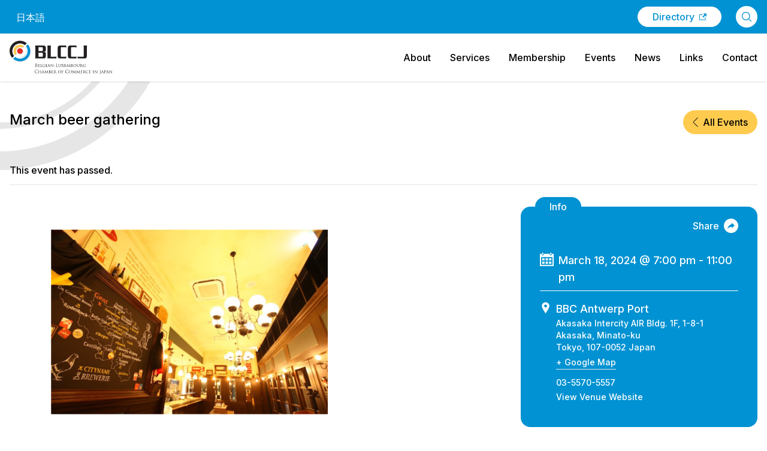

--- FILE ---
content_type: text/html; charset=UTF-8
request_url: https://blccj.or.jp/events/march-beer-gathering-2/
body_size: 18466
content:
<!doctype html>
<html lang="en">

<head>
  <meta charset="utf-8">
  <meta name="viewport" content="width=device-width, initial-scale=1">
  <link rel="preconnect" href="https://fonts.googleapis.com">
  <link rel="preconnect" href="https://fonts.gstatic.com" crossorigin>
  <link href="https://fonts.googleapis.com/css2?family=Inter:wght@500;700&display=swap" rel="stylesheet">
  <title>March beer gathering | Belgian-Luxembourg Chamber of Commerce in Japan</title>
<link rel='stylesheet' id='tribe-events-views-v2-bootstrap-datepicker-styles-css' href='https://blccj.or.jp/wp-content/plugins/the-events-calendar/vendor/bootstrap-datepicker/css/bootstrap-datepicker.standalone.min.css?ver=6.15.12.2' media='all' />
<link rel='stylesheet' id='tec-variables-skeleton-css' href='https://blccj.or.jp/wp-content/plugins/event-tickets/common/build/css/variables-skeleton.css?ver=6.10.0' media='all' />
<link rel='stylesheet' id='tribe-common-skeleton-style-css' href='https://blccj.or.jp/wp-content/plugins/event-tickets/common/build/css/common-skeleton.css?ver=6.10.0' media='all' />
<link rel='stylesheet' id='tribe-tooltipster-css-css' href='https://blccj.or.jp/wp-content/plugins/event-tickets/common/vendor/tooltipster/tooltipster.bundle.min.css?ver=6.10.0' media='all' />
<link rel='stylesheet' id='tribe-events-views-v2-skeleton-css' href='https://blccj.or.jp/wp-content/plugins/the-events-calendar/build/css/views-skeleton.css?ver=6.15.12.2' media='all' />
<link rel='stylesheet' id='tec-variables-full-css' href='https://blccj.or.jp/wp-content/plugins/event-tickets/common/build/css/variables-full.css?ver=6.10.0' media='all' />
<link rel='stylesheet' id='tribe-common-full-style-css' href='https://blccj.or.jp/wp-content/plugins/event-tickets/common/build/css/common-full.css?ver=6.10.0' media='all' />
<link rel='stylesheet' id='tribe-events-views-v2-full-css' href='https://blccj.or.jp/wp-content/plugins/the-events-calendar/build/css/views-full.css?ver=6.15.12.2' media='all' />
<link rel='stylesheet' id='tribe-events-views-v2-print-css' href='https://blccj.or.jp/wp-content/plugins/the-events-calendar/build/css/views-print.css?ver=6.15.12.2' media='print' />
<link rel="alternate" hreflang="en" href="https://blccj.or.jp/events/march-beer-gathering-2/" />
<link rel="alternate" hreflang="ja" href="https://blccj.or.jp/ja/events/march-beer-gathering/" />
<link rel="alternate" hreflang="x-default" href="https://blccj.or.jp/events/march-beer-gathering-2/" />

<!-- The SEO Framework by Sybre Waaijer -->
<meta name="robots" content="max-snippet:-1,max-image-preview:large,max-video-preview:-1" />
<link rel="canonical" href="https://blccj.or.jp/events/march-beer-gathering-2/" />
<meta name="description" content="We are happy to inform you of our March beer gathering, coming up on Monday 18 March. As usual our friends of the Japan-Belgium Society (JBS) will be joining us." />
<meta property="og:type" content="article" />
<meta property="og:locale" content="en_GB" />
<meta property="og:site_name" content="Belgian-Luxembourg Chamber of Commerce in Japan" />
<meta property="og:title" content="March beer gathering" />
<meta property="og:description" content="We are happy to inform you of our March beer gathering, coming up on Monday 18 March. As usual our friends of the Japan-Belgium Society (JBS) will be joining us. We will be going back to Belgian…" />
<meta property="og:url" content="https://blccj.or.jp/events/march-beer-gathering-2/" />
<meta property="og:image" content="https://blccj.or.jp/wp-content/uploads/2023/05/BBC-Antwerp-Port-resized.png" />
<meta property="og:image:width" content="600" />
<meta property="og:image:height" content="385" />
<meta property="article:published_time" content="2024-02-26T02:51:27+00:00" />
<meta property="article:modified_time" content="2024-02-26T02:51:52+00:00" />
<meta name="twitter:card" content="summary_large_image" />
<meta name="twitter:title" content="March beer gathering" />
<meta name="twitter:description" content="We are happy to inform you of our March beer gathering, coming up on Monday 18 March. As usual our friends of the Japan-Belgium Society (JBS) will be joining us. We will be going back to Belgian…" />
<meta name="twitter:image" content="https://blccj.or.jp/wp-content/uploads/2023/05/BBC-Antwerp-Port-resized.png" />
<script type="application/ld+json">{"@context":"https://schema.org","@graph":[{"@type":"WebSite","@id":"https://blccj.or.jp/#/schema/WebSite","url":"https://blccj.or.jp/","name":"Belgian-Luxembourg Chamber of Commerce in Japan","inLanguage":"en","potentialAction":{"@type":"SearchAction","target":{"@type":"EntryPoint","urlTemplate":"https://blccj.or.jp/search/{search_term_string}/"},"query-input":"required name=search_term_string"},"publisher":{"@type":"Organization","@id":"https://blccj.or.jp/#/schema/Organization","name":"Belgian-Luxembourg Chamber of Commerce in Japan","url":"https://blccj.or.jp/","logo":{"@type":"ImageObject","url":"https://blccj.or.jp/wp-content/uploads/2022/10/favicon.png","contentUrl":"https://blccj.or.jp/wp-content/uploads/2022/10/favicon.png","width":62,"height":62,"contentSize":"9222"}}},{"@type":"WebPage","@id":"https://blccj.or.jp/events/march-beer-gathering-2/","url":"https://blccj.or.jp/events/march-beer-gathering-2/","name":"March beer gathering | Belgian-Luxembourg Chamber of Commerce in Japan","description":"We are happy to inform you of our March beer gathering, coming up on Monday 18 March. As usual our friends of the Japan-Belgium Society (JBS) will be joining us.","inLanguage":"en","isPartOf":{"@id":"https://blccj.or.jp/#/schema/WebSite"},"breadcrumb":{"@type":"BreadcrumbList","@id":"https://blccj.or.jp/#/schema/BreadcrumbList","itemListElement":[{"@type":"ListItem","position":1,"item":"https://blccj.or.jp/","name":"Belgian-Luxembourg Chamber of Commerce in Japan"},{"@type":"ListItem","position":2,"item":"https://blccj.or.jp/events/","name":"Events"},{"@type":"ListItem","position":3,"name":"March beer gathering"}]},"potentialAction":{"@type":"ReadAction","target":"https://blccj.or.jp/events/march-beer-gathering-2/"},"datePublished":"2024-02-26T02:51:27+00:00","dateModified":"2024-02-26T02:51:52+00:00","author":{"@type":"Person","@id":"https://blccj.or.jp/#/schema/Person/538b0af746c9e6bc869dc85e53689f7b","name":"blccj"}}]}</script>
<!-- / The SEO Framework by Sybre Waaijer | 11.64ms meta | 0.24ms boot -->

<link rel="alternate" title="oEmbed (JSON)" type="application/json+oembed" href="https://blccj.or.jp/wp-json/oembed/1.0/embed?url=https%3A%2F%2Fblccj.or.jp%2Fevents%2Fmarch-beer-gathering-2%2F" />
<link rel="alternate" title="oEmbed (XML)" type="text/xml+oembed" href="https://blccj.or.jp/wp-json/oembed/1.0/embed?url=https%3A%2F%2Fblccj.or.jp%2Fevents%2Fmarch-beer-gathering-2%2F&#038;format=xml" />
<style id='wp-img-auto-sizes-contain-inline-css'>
img:is([sizes=auto i],[sizes^="auto," i]){contain-intrinsic-size:3000px 1500px}
/*# sourceURL=wp-img-auto-sizes-contain-inline-css */
</style>
<link rel='stylesheet' id='dashicons-css' href='https://blccj.or.jp/wp-includes/css/dashicons.min.css?ver=6.9' media='all' />
<link rel='stylesheet' id='event-tickets-plus-tickets-css-css' href='https://blccj.or.jp/wp-content/plugins/event-tickets-plus/build/css/tickets.css?ver=6.9.0' media='all' />
<link rel='stylesheet' id='event-tickets-tickets-css-css' href='https://blccj.or.jp/wp-content/plugins/event-tickets/build/css/tickets.css?ver=5.27.2' media='all' />
<link rel='stylesheet' id='event-tickets-tickets-rsvp-css-css' href='https://blccj.or.jp/wp-content/plugins/event-tickets/build/css/rsvp-v1.css?ver=5.27.2' media='all' />
<link rel='stylesheet' id='tribe-events-v2-single-skeleton-css' href='https://blccj.or.jp/wp-content/plugins/the-events-calendar/build/css/tribe-events-single-skeleton.css?ver=6.15.12.2' media='all' />
<link rel='stylesheet' id='tribe-events-v2-single-skeleton-full-css' href='https://blccj.or.jp/wp-content/plugins/the-events-calendar/build/css/tribe-events-single-full.css?ver=6.15.12.2' media='all' />
<link rel='stylesheet' id='wp-block-library-css' href='https://blccj.or.jp/wp-includes/css/dist/block-library/style.min.css?ver=6.9' media='all' />
<style id='global-styles-inline-css'>
:root{--wp--preset--aspect-ratio--square: 1;--wp--preset--aspect-ratio--4-3: 4/3;--wp--preset--aspect-ratio--3-4: 3/4;--wp--preset--aspect-ratio--3-2: 3/2;--wp--preset--aspect-ratio--2-3: 2/3;--wp--preset--aspect-ratio--16-9: 16/9;--wp--preset--aspect-ratio--9-16: 9/16;--wp--preset--color--black: #000000;--wp--preset--color--cyan-bluish-gray: #abb8c3;--wp--preset--color--white: #ffffff;--wp--preset--color--pale-pink: #f78da7;--wp--preset--color--vivid-red: #cf2e2e;--wp--preset--color--luminous-vivid-orange: #ff6900;--wp--preset--color--luminous-vivid-amber: #fcb900;--wp--preset--color--light-green-cyan: #7bdcb5;--wp--preset--color--vivid-green-cyan: #00d084;--wp--preset--color--pale-cyan-blue: #8ed1fc;--wp--preset--color--vivid-cyan-blue: #0693e3;--wp--preset--color--vivid-purple: #9b51e0;--wp--preset--color--primary: #525ddc;--wp--preset--gradient--vivid-cyan-blue-to-vivid-purple: linear-gradient(135deg,rgb(6,147,227) 0%,rgb(155,81,224) 100%);--wp--preset--gradient--light-green-cyan-to-vivid-green-cyan: linear-gradient(135deg,rgb(122,220,180) 0%,rgb(0,208,130) 100%);--wp--preset--gradient--luminous-vivid-amber-to-luminous-vivid-orange: linear-gradient(135deg,rgb(252,185,0) 0%,rgb(255,105,0) 100%);--wp--preset--gradient--luminous-vivid-orange-to-vivid-red: linear-gradient(135deg,rgb(255,105,0) 0%,rgb(207,46,46) 100%);--wp--preset--gradient--very-light-gray-to-cyan-bluish-gray: linear-gradient(135deg,rgb(238,238,238) 0%,rgb(169,184,195) 100%);--wp--preset--gradient--cool-to-warm-spectrum: linear-gradient(135deg,rgb(74,234,220) 0%,rgb(151,120,209) 20%,rgb(207,42,186) 40%,rgb(238,44,130) 60%,rgb(251,105,98) 80%,rgb(254,248,76) 100%);--wp--preset--gradient--blush-light-purple: linear-gradient(135deg,rgb(255,206,236) 0%,rgb(152,150,240) 100%);--wp--preset--gradient--blush-bordeaux: linear-gradient(135deg,rgb(254,205,165) 0%,rgb(254,45,45) 50%,rgb(107,0,62) 100%);--wp--preset--gradient--luminous-dusk: linear-gradient(135deg,rgb(255,203,112) 0%,rgb(199,81,192) 50%,rgb(65,88,208) 100%);--wp--preset--gradient--pale-ocean: linear-gradient(135deg,rgb(255,245,203) 0%,rgb(182,227,212) 50%,rgb(51,167,181) 100%);--wp--preset--gradient--electric-grass: linear-gradient(135deg,rgb(202,248,128) 0%,rgb(113,206,126) 100%);--wp--preset--gradient--midnight: linear-gradient(135deg,rgb(2,3,129) 0%,rgb(40,116,252) 100%);--wp--preset--font-size--small: 13px;--wp--preset--font-size--medium: 20px;--wp--preset--font-size--large: 36px;--wp--preset--font-size--x-large: 42px;--wp--preset--spacing--20: 0.44rem;--wp--preset--spacing--30: 0.67rem;--wp--preset--spacing--40: 1rem;--wp--preset--spacing--50: 1.5rem;--wp--preset--spacing--60: 2.25rem;--wp--preset--spacing--70: 3.38rem;--wp--preset--spacing--80: 5.06rem;--wp--preset--shadow--natural: 6px 6px 9px rgba(0, 0, 0, 0.2);--wp--preset--shadow--deep: 12px 12px 50px rgba(0, 0, 0, 0.4);--wp--preset--shadow--sharp: 6px 6px 0px rgba(0, 0, 0, 0.2);--wp--preset--shadow--outlined: 6px 6px 0px -3px rgb(255, 255, 255), 6px 6px rgb(0, 0, 0);--wp--preset--shadow--crisp: 6px 6px 0px rgb(0, 0, 0);}:where(body) { margin: 0; }.wp-site-blocks > .alignleft { float: left; margin-right: 2em; }.wp-site-blocks > .alignright { float: right; margin-left: 2em; }.wp-site-blocks > .aligncenter { justify-content: center; margin-left: auto; margin-right: auto; }:where(.is-layout-flex){gap: 0.5em;}:where(.is-layout-grid){gap: 0.5em;}.is-layout-flow > .alignleft{float: left;margin-inline-start: 0;margin-inline-end: 2em;}.is-layout-flow > .alignright{float: right;margin-inline-start: 2em;margin-inline-end: 0;}.is-layout-flow > .aligncenter{margin-left: auto !important;margin-right: auto !important;}.is-layout-constrained > .alignleft{float: left;margin-inline-start: 0;margin-inline-end: 2em;}.is-layout-constrained > .alignright{float: right;margin-inline-start: 2em;margin-inline-end: 0;}.is-layout-constrained > .aligncenter{margin-left: auto !important;margin-right: auto !important;}.is-layout-constrained > :where(:not(.alignleft):not(.alignright):not(.alignfull)){margin-left: auto !important;margin-right: auto !important;}body .is-layout-flex{display: flex;}.is-layout-flex{flex-wrap: wrap;align-items: center;}.is-layout-flex > :is(*, div){margin: 0;}body .is-layout-grid{display: grid;}.is-layout-grid > :is(*, div){margin: 0;}body{padding-top: 0px;padding-right: 0px;padding-bottom: 0px;padding-left: 0px;}a:where(:not(.wp-element-button)){text-decoration: underline;}:root :where(.wp-element-button, .wp-block-button__link){background-color: #32373c;border-width: 0;color: #fff;font-family: inherit;font-size: inherit;font-style: inherit;font-weight: inherit;letter-spacing: inherit;line-height: inherit;padding-top: calc(0.667em + 2px);padding-right: calc(1.333em + 2px);padding-bottom: calc(0.667em + 2px);padding-left: calc(1.333em + 2px);text-decoration: none;text-transform: inherit;}.has-black-color{color: var(--wp--preset--color--black) !important;}.has-cyan-bluish-gray-color{color: var(--wp--preset--color--cyan-bluish-gray) !important;}.has-white-color{color: var(--wp--preset--color--white) !important;}.has-pale-pink-color{color: var(--wp--preset--color--pale-pink) !important;}.has-vivid-red-color{color: var(--wp--preset--color--vivid-red) !important;}.has-luminous-vivid-orange-color{color: var(--wp--preset--color--luminous-vivid-orange) !important;}.has-luminous-vivid-amber-color{color: var(--wp--preset--color--luminous-vivid-amber) !important;}.has-light-green-cyan-color{color: var(--wp--preset--color--light-green-cyan) !important;}.has-vivid-green-cyan-color{color: var(--wp--preset--color--vivid-green-cyan) !important;}.has-pale-cyan-blue-color{color: var(--wp--preset--color--pale-cyan-blue) !important;}.has-vivid-cyan-blue-color{color: var(--wp--preset--color--vivid-cyan-blue) !important;}.has-vivid-purple-color{color: var(--wp--preset--color--vivid-purple) !important;}.has-primary-color{color: var(--wp--preset--color--primary) !important;}.has-black-background-color{background-color: var(--wp--preset--color--black) !important;}.has-cyan-bluish-gray-background-color{background-color: var(--wp--preset--color--cyan-bluish-gray) !important;}.has-white-background-color{background-color: var(--wp--preset--color--white) !important;}.has-pale-pink-background-color{background-color: var(--wp--preset--color--pale-pink) !important;}.has-vivid-red-background-color{background-color: var(--wp--preset--color--vivid-red) !important;}.has-luminous-vivid-orange-background-color{background-color: var(--wp--preset--color--luminous-vivid-orange) !important;}.has-luminous-vivid-amber-background-color{background-color: var(--wp--preset--color--luminous-vivid-amber) !important;}.has-light-green-cyan-background-color{background-color: var(--wp--preset--color--light-green-cyan) !important;}.has-vivid-green-cyan-background-color{background-color: var(--wp--preset--color--vivid-green-cyan) !important;}.has-pale-cyan-blue-background-color{background-color: var(--wp--preset--color--pale-cyan-blue) !important;}.has-vivid-cyan-blue-background-color{background-color: var(--wp--preset--color--vivid-cyan-blue) !important;}.has-vivid-purple-background-color{background-color: var(--wp--preset--color--vivid-purple) !important;}.has-primary-background-color{background-color: var(--wp--preset--color--primary) !important;}.has-black-border-color{border-color: var(--wp--preset--color--black) !important;}.has-cyan-bluish-gray-border-color{border-color: var(--wp--preset--color--cyan-bluish-gray) !important;}.has-white-border-color{border-color: var(--wp--preset--color--white) !important;}.has-pale-pink-border-color{border-color: var(--wp--preset--color--pale-pink) !important;}.has-vivid-red-border-color{border-color: var(--wp--preset--color--vivid-red) !important;}.has-luminous-vivid-orange-border-color{border-color: var(--wp--preset--color--luminous-vivid-orange) !important;}.has-luminous-vivid-amber-border-color{border-color: var(--wp--preset--color--luminous-vivid-amber) !important;}.has-light-green-cyan-border-color{border-color: var(--wp--preset--color--light-green-cyan) !important;}.has-vivid-green-cyan-border-color{border-color: var(--wp--preset--color--vivid-green-cyan) !important;}.has-pale-cyan-blue-border-color{border-color: var(--wp--preset--color--pale-cyan-blue) !important;}.has-vivid-cyan-blue-border-color{border-color: var(--wp--preset--color--vivid-cyan-blue) !important;}.has-vivid-purple-border-color{border-color: var(--wp--preset--color--vivid-purple) !important;}.has-primary-border-color{border-color: var(--wp--preset--color--primary) !important;}.has-vivid-cyan-blue-to-vivid-purple-gradient-background{background: var(--wp--preset--gradient--vivid-cyan-blue-to-vivid-purple) !important;}.has-light-green-cyan-to-vivid-green-cyan-gradient-background{background: var(--wp--preset--gradient--light-green-cyan-to-vivid-green-cyan) !important;}.has-luminous-vivid-amber-to-luminous-vivid-orange-gradient-background{background: var(--wp--preset--gradient--luminous-vivid-amber-to-luminous-vivid-orange) !important;}.has-luminous-vivid-orange-to-vivid-red-gradient-background{background: var(--wp--preset--gradient--luminous-vivid-orange-to-vivid-red) !important;}.has-very-light-gray-to-cyan-bluish-gray-gradient-background{background: var(--wp--preset--gradient--very-light-gray-to-cyan-bluish-gray) !important;}.has-cool-to-warm-spectrum-gradient-background{background: var(--wp--preset--gradient--cool-to-warm-spectrum) !important;}.has-blush-light-purple-gradient-background{background: var(--wp--preset--gradient--blush-light-purple) !important;}.has-blush-bordeaux-gradient-background{background: var(--wp--preset--gradient--blush-bordeaux) !important;}.has-luminous-dusk-gradient-background{background: var(--wp--preset--gradient--luminous-dusk) !important;}.has-pale-ocean-gradient-background{background: var(--wp--preset--gradient--pale-ocean) !important;}.has-electric-grass-gradient-background{background: var(--wp--preset--gradient--electric-grass) !important;}.has-midnight-gradient-background{background: var(--wp--preset--gradient--midnight) !important;}.has-small-font-size{font-size: var(--wp--preset--font-size--small) !important;}.has-medium-font-size{font-size: var(--wp--preset--font-size--medium) !important;}.has-large-font-size{font-size: var(--wp--preset--font-size--large) !important;}.has-x-large-font-size{font-size: var(--wp--preset--font-size--x-large) !important;}
/*# sourceURL=global-styles-inline-css */
</style>

<link rel='stylesheet' id='contact-form-7-css' href='https://blccj.or.jp/wp-content/plugins/contact-form-7/includes/css/styles.css?ver=6.1.4' media='all' />
<link rel='stylesheet' id='event-tickets-rsvp-css' href='https://blccj.or.jp/wp-content/plugins/event-tickets/build/css/rsvp.css?ver=5.27.2' media='all' />
<link rel='stylesheet' id='cf7cf-style-css' href='https://blccj.or.jp/wp-content/plugins/cf7-conditional-fields/style.css?ver=2.6.7' media='all' />
<link rel='stylesheet' id='app/0-css' href='https://blccj.or.jp/wp-content/themes/blccj/public/app.0f826c.css' media='all' />
<script id="wpml-cookie-js-extra">
var wpml_cookies = {"wp-wpml_current_language":{"value":"en","expires":1,"path":"/"}};
var wpml_cookies = {"wp-wpml_current_language":{"value":"en","expires":1,"path":"/"}};
//# sourceURL=wpml-cookie-js-extra
</script>
<script src="https://blccj.or.jp/wp-content/plugins/sitepress-multilingual-cms/res/js/cookies/language-cookie.js?ver=486900" id="wpml-cookie-js" defer data-wp-strategy="defer"></script>
<script src="https://blccj.or.jp/wp-includes/js/jquery/jquery.min.js?ver=3.7.1" id="jquery-core-js"></script>
<script src="https://blccj.or.jp/wp-includes/js/jquery/jquery-migrate.min.js?ver=3.4.1" id="jquery-migrate-js"></script>
<script src="https://blccj.or.jp/wp-content/plugins/event-tickets/common/build/js/tribe-common.js?ver=9c44e11f3503a33e9540" id="tribe-common-js"></script>
<script src="https://blccj.or.jp/wp-content/plugins/the-events-calendar/build/js/views/breakpoints.js?ver=4208de2df2852e0b91ec" id="tribe-events-views-v2-breakpoints-js"></script>
<link rel="https://api.w.org/" href="https://blccj.or.jp/wp-json/" /><link rel="alternate" title="JSON" type="application/json" href="https://blccj.or.jp/wp-json/wp/v2/tribe_events/14912" /><link rel="EditURI" type="application/rsd+xml" title="RSD" href="https://blccj.or.jp/xmlrpc.php?rsd" />
<meta name="generator" content="WPML ver:4.8.6 stt:1,28;" />
<meta name="et-api-version" content="v1"><meta name="et-api-origin" content="https://blccj.or.jp"><link rel="https://theeventscalendar.com/" href="https://blccj.or.jp/wp-json/tribe/tickets/v1/" /><meta name="tec-api-version" content="v1"><meta name="tec-api-origin" content="https://blccj.or.jp"><link rel="alternate" href="https://blccj.or.jp/wp-json/tribe/events/v1/events/14912" /><script type="application/ld+json">
[{"@context":"http://schema.org","@type":"Event","name":"March beer gathering","description":"&lt;p&gt;We are happy to inform you of our March beer gathering, coming up on\u00a0Monday 18 March. As usual our friends of the Japan-Belgium Society (JBS) will be joining us. &nbsp; We will be going back to\u00a0Belgian Brasserie Court ANTWERP PORT. The\u00a0exact address\u00a0is as follows: Belgian Brasserie Court Antwerp Port Akasaka Intercity AIR Bldg. 1F 1-8-1 Akasaka, Minato-ku, Tokyo 107-0052 Telephone:\u00a003-5570-5557 Access map and other information: https://www.intercity-air.com/ https://www.intercity-air.com/shoplist/shop/15 Closest station are\u00a0Tameike-sanno\u00a0(Ginza and Namboku lines, exit 14) &hellip; &lt;a href=&quot;https://blccj.or.jp/events/march-beer-gathering-2/&quot;&gt;Continued&lt;/a&gt;&lt;/p&gt;\\n","image":"https://blccj.or.jp/wp-content/uploads/2023/05/BBC-Antwerp-Port-resized.png","url":"https://blccj.or.jp/events/march-beer-gathering-2/","eventAttendanceMode":"https://schema.org/OfflineEventAttendanceMode","eventStatus":"https://schema.org/EventScheduled","startDate":"2024-03-18T19:00:00+09:00","endDate":"2024-03-18T23:00:00+09:00","location":{"@type":"Place","name":"BBC Antwerp Port","description":"","url":"","address":{"@type":"PostalAddress","streetAddress":"Akasaka Intercity AIR Bldg. 1F, 1-8-1 Akasaka, Minato-ku","addressLocality":"Tokyo","postalCode":"107-0052","addressCountry":"Japan"},"telephone":"03-5570-5557","sameAs":"https://belgianbrasseriecourt.jp/shop//"},"performer":"Organization"}]
</script><link rel="icon" href="https://blccj.or.jp/wp-content/uploads/2022/10/favicon.png" sizes="32x32" />
<link rel="icon" href="https://blccj.or.jp/wp-content/uploads/2022/10/favicon.png" sizes="192x192" />
<link rel="apple-touch-icon" href="https://blccj.or.jp/wp-content/uploads/2022/10/favicon.png" />
<meta name="msapplication-TileImage" content="https://blccj.or.jp/wp-content/uploads/2022/10/favicon.png" />
<link rel='stylesheet' id='tribe-tickets-forms-style-css' href='https://blccj.or.jp/wp-content/plugins/event-tickets/build/css/tickets-forms.css?ver=5.27.2' media='all' />
<link rel='stylesheet' id='tribe-common-responsive-css' href='https://blccj.or.jp/wp-content/plugins/event-tickets/build/css/common-responsive.css?ver=5.27.2' media='all' />
<link rel='stylesheet' id='tec-tickets-wallet-plus-passes-css-css' href='https://blccj.or.jp/wp-content/plugins/event-tickets-plus/build/css/tickets-wallet-plus-passes.css?ver=6.9.0' media='all' />
<link rel='stylesheet' id='tribe-tickets-rsvp-style-css' href='https://blccj.or.jp/wp-content/plugins/event-tickets/build/css/rsvp.css?ver=5.27.2' media='all' />
<link rel='stylesheet' id='wpml-legacy-vertical-list-0-css' href='https://blccj.or.jp/wp-content/plugins/sitepress-multilingual-cms/templates/language-switchers/legacy-list-vertical/style.min.css?ver=1' media='all' />
</head>

<body class="wp-singular tribe_events-template-default single single-tribe_events postid-14912 wp-embed-responsive wp-theme-blccj tribe-events-page-template tribe-no-js tec-no-tickets-on-recurring tec-no-rsvp-on-recurring tribe-filter-live march-beer-gathering-2 events-single tribe-events-style-full tribe-events-style-theme tribe-theme-blccj">
    
  <div class="min-h-screen flex flex-col justify-between" id="app">
    <a class="sr-only focus:not-sr-only" href="#main">
  Skip to content
</a>

<header id="header" class="fixed top-0 left-0 w-full z-40 shadow">
  <div class="bg-blue py-2 h-14 flex items-center">
    <div class="container text-right">
      <div class="flex items-center justify-between -mx-4">
        <div>
          
<div class="wpml-ls-statics-shortcode_actions wpml-ls wpml-ls-legacy-list-vertical">
	<ul role="menu">

					<li class="wpml-ls-slot-shortcode_actions wpml-ls-item wpml-ls-item-ja wpml-ls-first-item wpml-ls-last-item wpml-ls-item-legacy-list-vertical" role="none">
				<a href="https://blccj.or.jp/ja/events/march-beer-gathering/" class="wpml-ls-link" role="menuitem" aria-label="Switch to 日本語" title="Switch to 日本語">
					<span class="wpml-ls-native" lang="ja">日本語</span></a>
			</li>
		
	</ul>
</div>

        </div>
        <div class="grow flex items-center justify-end sm:grow-0 px-4">
          <a class="flex items-center mx-1 sm:mx-4 py-1 px-4 sm:px-6 rounded-full border border-white bg-white text-blue hover:bg-transparent hover:text-white transition-colors duration-200" target="_blank" href="https://directory.blccj.or.jp/">
            <span>Directory</span>
            <svg class="fill-current ml-2 w-3" xmlns="http://www.w3.org/2000/svg" width="24" height="24" viewBox="0 0 24 24">
              <path d="M21 13v10h-21v-19h12v2h-10v15h17v-8h2zm3-12h-10.988l4.035 4-6.977 7.07 2.828 2.828 6.977-7.07 4.125 4.172v-11z" /></svg>
          </a>
          <button class="search-button ml-2 flex items-center justify-center w-9 h-9 bg-white text-blue border-[2px] border-white rounded-full hover:bg-transparent hover:text-white transition-colors duration-150" aria-label="Search">
            <svg class="fill-current stroke-current w-4 h-4" xmlns="http://www.w3.org/2000/svg" viewBox="0 0 16 16">
              <path d="M15.86,15.18l-3.89-3.89c1.04-1.2,1.67-2.76,1.67-4.47C13.64,3.06,10.58,0,6.82,0S0,3.06,0,6.82s3.06,6.82,6.82,6.82c1.71,0,3.27-.63,4.47-1.67l3.89,3.89c.09,.09,.22,.14,.34,.14s.24-.05,.34-.14c.18-.18,.18-.49,0-.67ZM.95,6.82C.95,3.59,3.59,.96,6.82,.96s5.86,2.63,5.86,5.86-2.63,5.87-5.86,5.87S.95,10.06,.95,6.82Z" stroke-width="0.4" />
            </svg>
          </button>
        </div>
      </div>
    </div>
  </div>
  <div class="bg-white py-2 lg:py-3 h-14 lg:h-20 relative">
    <div class="container">
      <div class="flex items-center justify-between -mr-4">
        <a class="block h-full" href="https://blccj.or.jp/" aria-label="BLCCJ Homepage">
          <img class="h-10 lg:h-14 block" src="https://blccj.or.jp/wp-content/themes/blccj/public/blccj-logo.611ad8.svg" alt="BLCCJ logo">
        </a>
                <div class="lg:hidden burger">
          <span class="burger-1"></span>
          <span class="burger-2"></span>
          <span class="burger-3"></span>
        </div>
        <div class="menu py-4 absolute mt-14 border-t border-grey bg-white top-0 left-0 w-full lg:relative lg:visible lg:opacity-100 lg:bg-none lg:mt-0 lg:border-none lg:w-auto lg:py-0">
          
<a class="block lg:inline-block px-4 py-2 hover:text-blue transition-colors duration-200" href="https://blccj.or.jp/about/">About</a><a class="block lg:inline-block px-4 py-2 hover:text-blue transition-colors duration-200" href="https://blccj.or.jp/services/">Services</a><a class="block lg:inline-block px-4 py-2 hover:text-blue transition-colors duration-200" href="https://blccj.or.jp/membership/">Membership</a><a class="block lg:inline-block px-4 py-2 hover:text-blue transition-colors duration-200" href="https://blccj.or.jp/events/">Events</a><a class="block lg:inline-block px-4 py-2 hover:text-blue transition-colors duration-200" href="https://blccj.or.jp/news/">News</a><a class="block lg:inline-block px-4 py-2 hover:text-blue transition-colors duration-200" href="https://blccj.or.jp/links/">Links</a><a class="block lg:inline-block px-4 py-2 hover:text-blue transition-colors duration-200" href="https://blccj.or.jp/contact/">Contact</a>

        </div>
              </div>
    </div>
  </div>
</header>
<div class="menu-bg"></div>
<div class="search-modal fixed inset-0 items-center justify-center z-50 p-8">
  <div class="search-modal-form w-full max-w-3xl">
    <form role="search" method="get" class="search-form relative" action="https://blccj.or.jp/">
  <label class="grow">
    <span class="sr-only">
      Search for:
    </span>
    <input class="block w-full focus:outline-none font-normal placeholder-gray-600 pl-16 pr-6 py-4 rounded-full text-xl" type="search" placeholder="Search" value="" name="s">
  </label>
  <svg class="absolute top-0 bottom-0 my-auto left-0 w-10 fill-blue ml-4" xmlns="http://www.w3.org/2000/svg" width="24" height="24" viewBox="0 0 24 24"><path d="M21.172 24l-7.387-7.387c-1.388.874-3.024 1.387-4.785 1.387-4.971 0-9-4.029-9-9s4.029-9 9-9 9 4.029 9 9c0 1.761-.514 3.398-1.387 4.785l7.387 7.387-2.828 2.828zm-12.172-8c3.859 0 7-3.14 7-7s-3.141-7-7-7-7 3.14-7 7 3.141 7 7 7z"/></svg>
</form>
  </div>
</div>

<main id="main" class="main flex-grow relative overflow-hidden mt-28 lg:mt-34 pt-8">
  <div class="relative z-10">
  <section id="tribe-events-pg-template" class="tribe-events-pg-template" role="main"><div class="tribe-events-before-html"></div><span class="tribe-events-ajax-loading"><img class="tribe-events-spinner-medium" src="https://blccj.or.jp/wp-content/plugins/the-events-calendar/src/resources/images/tribe-loading.gif" alt="Loading Events" /></span>
<div class="container mb-20 relative z-10">
  <div class="md:flex md:flex-row-reverse md:justify-between mb-4 md:mt-4 md:mb-12">
    <div class="flex justify-end mb-8 md:inline-block md:mb-0">
      <a class="inline-block yellow-btn yellow-btn-back whitespace-nowrap" href="https://blccj.or.jp/events/">
        <svg class="h-4 mr-2" xmlns="http://www.w3.org/2000/svg" viewBox="0 0 8.84 16.26">
          <path d="M8.13,16.26L0,8.13,8.13,0l.71,.71L1.41,8.13l7.42,7.42-.71,.71Z" fill="#231f20" />
        </svg>
        <span>All Events</span></a>
    </div>
    <h1 class="text-2xl font-normal my-8 md:my-0"> March beer gathering</h2>
  </div>
  <!-- Notices -->
  <div class="tribe-events-notices"><ul><li>This event has passed.</li></ul></div>
  <!-- Event header -->
  <div id="tribe-events-header"  data-title="March beer gathering | Belgian-Luxembourg Chamber of Commerce in Japan" data-viewtitle="March beer gathering">
    <!-- Navigation -->
    <nav class="tribe-events-nav-pagination" aria-label="Event Navigation">
      <ul class="tribe-events-sub-nav">
        <li class="tribe-events-nav-previous"><a href="https://blccj.or.jp/events/smart-manufacturing-summit-in-aichi/"><span>&laquo;</span> Smart Manufacturing Summit in Aichi</a></li>
        <li class="tribe-events-nav-next"><a href="https://blccj.or.jp/events/generative-a-i-demystified-a-business-focused-webinar-by-blccj/">Generative A.I. Demystified: A Business-Focused Webinar by BLCCJ <span>&raquo;</span></a></li>
      </ul>
      <!-- .tribe-events-sub-nav -->
    </nav>
  </div>
  <!-- #tribe-events-header -->
    <div id="post-14912" class="post-14912 tribe_events type-tribe_events status-publish has-post-thumbnail hentry">
    <div class="flex flex-wrap md:flex-row-reverse -mx-4">

      <div class="w-full md:w-1/3 p-4">
        <div class="p-8 relative rounded-2xl bg-blue text-white">
          <div class="absolute top-0 left-0 -mt-4 ml-6 bg-blue text-white py-1 px-6 h-8 rounded-2xl">Info</div>
          <span class="view-modal flex items-center justify-end cursor-pointer mb-8 -mt-3">
            <span class="mr-2">Share</span>
            <svg class="fill-current w-6 h-6" xmlns="http://www.w3.org/2000/svg" width="24" height="24" viewBox="0 0 24 24">
              <path d="M12 0c-6.627 0-12 5.373-12 12s5.373 12 12 12 12-5.373 12-12-5.373-12-12-12zm1 15.889v-2.223s-3.78-.114-7 3.333c1.513-6.587 7-7.778 7-7.778v-2.221l5 4.425-5 4.464z" /></svg>
          </span>
                    
	<div class="">


<div>
  <div class="flex mb-2 text-white">
    <svg class="w-6 fill-current mr-2" xmlns="http://www.w3.org/2000/svg" width="24" height="24" viewBox="0 0 24 24">
      <path d="M20 20h-4v-4h4v4zm-6-10h-4v4h4v-4zm6 0h-4v4h4v-4zm-12 6h-4v4h4v-4zm6 0h-4v4h4v-4zm-6-6h-4v4h4v-4zm16-8v22h-24v-22h3v1c0 1.103.897 2 2 2s2-.897 2-2v-1h10v1c0 1.103.897 2 2 2s2-.897 2-2v-1h3zm-2 6h-20v14h20v-14zm-2-7c0-.552-.447-1-1-1s-1 .448-1 1v2c0 .552.447 1 1 1s1-.448 1-1v-2zm-14 2c0 .552-.447 1-1 1s-1-.448-1-1v-2c0-.552.447-1 1-1s1 .448 1 1v2z" /></svg>
    <div class="text-lg">
            March 18, 2024 @ 7:00 pm - 11:00 pm          </div>
  </div>
    
  
  

  
</div>
<div class="flex mb-2 text-white border-t border-white pt-4">

<svg class="w-6 fill-current mr-2" xmlns="http://www.w3.org/2000/svg" width="24" height="24" viewBox="0 0 24 24"><path d="M12 0c-4.198 0-8 3.403-8 7.602 0 4.198 3.469 9.21 8 16.398 4.531-7.188 8-12.2 8-16.398 0-4.199-3.801-7.602-8-7.602zm0 11c-1.657 0-3-1.343-3-3s1.343-3 3-3 3 1.343 3 3-1.343 3-3 3z"/></svg>
  <!-- <svg class="w-6 fill-current mr-2" width="24" height="24" viewBox="0 0 24 24" xmlns="http://www.w3.org/2000/svg" fill-rule="evenodd" clip-rule="evenodd">
    <path d="M12 10c-1.104 0-2-.896-2-2s.896-2 2-2 2 .896 2 2-.896 2-2 2m0-5c-1.657 0-3 1.343-3 3s1.343 3 3 3 3-1.343 3-3-1.343-3-3-3m-7 2.602c0-3.517 3.271-6.602 7-6.602s7 3.085 7 6.602c0 3.455-2.563 7.543-7 14.527-4.489-7.073-7-11.072-7-14.527m7-7.602c-4.198 0-8 3.403-8 7.602 0 4.198 3.469 9.21 8 16.398 4.531-7.188 8-12.2 8-16.398 0-4.199-3.801-7.602-8-7.602" /></svg> -->
  <div class="text-lg">
    BBC Antwerp Port        <p class="text-sm">
      <span class="tribe-address">

<span class="tribe-street-address">Akasaka Intercity AIR Bldg. 1F, 1-8-1 Akasaka, Minato-ku</span>
	
		<br>
		<span class="tribe-locality">Tokyo</span><span class="tribe-delimiter">,</span>


	<span class="tribe-postal-code">107-0052</span>

	<span class="tribe-country-name">Japan</span>

</span>
    </p>
        <p class="text-sm pb-[1px] border-b ine mt-1 mb-2 inline-block">
      <a class="tribe-events-gmap" href="https://maps.google.com/maps?f=q&#038;source=s_q&#038;hl=en&#038;geocode=&#038;q=Akasaka+Intercity+AIR+Bldg.+1F%2C+1-8-1+Akasaka%2C+Minato-ku+Tokyo+107-0052+Japan" title="Click to view a Google Map" target="_blank" rel="noreferrer noopener">+ Google Map</a>    </p>
            <p class="text-sm mt-1"> 03-5570-5557 </p>
            <p class="text-sm mt-1"> <a href="https://belgianbrasseriecourt.jp/shop//" target="_self" rel="external">View Venue Website</a> </p>
          </div>
</div>


	</div>


        </div>
        
        
                <!---->
        <div class="tribe-events tribe-common">
	<div class="tribe-events-c-subscribe-dropdown__container">
		<div class="tribe-events-c-subscribe-dropdown">
			<div class="tribe-common-c-btn-border tribe-events-c-subscribe-dropdown__button">
				<svg
	 class="tribe-common-c-svgicon tribe-common-c-svgicon--cal-export tribe-events-c-subscribe-dropdown__export-icon" 	aria-hidden="true"
	viewBox="0 0 23 17"
	xmlns="http://www.w3.org/2000/svg"
>
	<path fill-rule="evenodd" clip-rule="evenodd" d="M.128.896V16.13c0 .211.145.383.323.383h15.354c.179 0 .323-.172.323-.383V.896c0-.212-.144-.383-.323-.383H.451C.273.513.128.684.128.896Zm16 6.742h-.901V4.679H1.009v10.729h14.218v-3.336h.901V7.638ZM1.01 1.614h14.218v2.058H1.009V1.614Z" />
	<path d="M20.5 9.846H8.312M18.524 6.953l2.89 2.909-2.855 2.855" stroke-width="1.2" stroke-linecap="round" stroke-linejoin="round"/>
</svg>
				<button
					class="tribe-events-c-subscribe-dropdown__button-text"
					aria-expanded="false"
					aria-controls="tribe-events-subscribe-dropdown-content"
					aria-label="View links to add events to your calendar"
				>
					Add to calendar				</button>
				<svg
	 class="tribe-common-c-svgicon tribe-common-c-svgicon--caret-down tribe-events-c-subscribe-dropdown__button-icon" 	aria-hidden="true"
	viewBox="0 0 10 7"
	xmlns="http://www.w3.org/2000/svg"
>
	<path fill-rule="evenodd" clip-rule="evenodd" d="M1.008.609L5 4.6 8.992.61l.958.958L5 6.517.05 1.566l.958-.958z" class="tribe-common-c-svgicon__svg-fill"/>
</svg>
			</div>
			<div id="tribe-events-subscribe-dropdown-content" class="tribe-events-c-subscribe-dropdown__content">
				<ul class="tribe-events-c-subscribe-dropdown__list">
											
<li class="tribe-events-c-subscribe-dropdown__list-item tribe-events-c-subscribe-dropdown__list-item--gcal">
	<a
		href="https://www.google.com/calendar/event?action=TEMPLATE&#038;dates=20240318T190000/20240318T230000&#038;text=March%20beer%20gathering&#038;details=We+are+happy+to+inform+you+of+our+March+beer+gathering%2C+coming+up+on%C2%A0%3Cstrong%3EMonday+18+March.%3C%2Fstrong%3EAs+usual+our+friends+of+the+Japan-Belgium+Society+%28JBS%29+will+be+joining+us.%26nbsp%3BWe+will+be+going+back+to%C2%A0%3Ca+href%3D%22https%3A%2F%2Fbelgianbrasseriecourt.jp%2Fshop%2F%25E3%2582%25A2%25E3%2583%25B3%25E3%2583%2588%25E3%2583%25AF%25E3%2583%25BC%25E3%2583%2597%25E3%2583%259D%25E3%2583%25BC%25E3%2583%2588%2F%22+target%3D%22_blank%22+rel%3D%22noopener%22+data-saferedirecturl%3D%22https%3A%2F%2Fwww.google.com%2Furl%3Fq%3Dhttps%3A%2F%2Fbelgianbrasseriecourt.jp%2Fshop%2F%2525E3%252582%2525A2%2525E3%252583%2525B3%2525E3%252583%252588%2525E3%252583%2525AF%2525E3%252583%2525BC%2525E3%252583%252597%2525E3%252583%25259D%2525E3%252583%2525BC%2525E3%252583%252588%2F%26amp%3Bsource%3Dgmail%26amp%3Bust%3D1708997273996000%26amp%3Busg%3DAOvVaw1vDRMNui7VuAGEi90Xc431%22%3E%3Cstrong%3EBelgian+Brasserie+Court+ANTWERP+PORT%3C%2Fstrong%3E%3C%2Fa%3E.The%C2%A0%3Cstrong%3Eexact+address%3C%2Fstrong%3E%C2%A0is+as+follows%3ABelgian+Brasserie+Court+Antwerp+PortAkasaka+Intercity+AIR+Bldg.+1F1-8-1+Akasaka%2C+Minato-ku%2C+Tokyo+107-0052Telephone%3A%C2%A003-5570-5557Access+map+and+other+information%3A%3Ca+href%3D%22https%3A%2F%2Fm+%28View+Full+event+Description+Here%3A+https%3A%2F%2Fblccj.or.jp%2Fevents%2Fmarch-beer-gathering-2%2F%29&#038;location=BBC%20Antwerp%20Port,%20Akasaka%20Intercity%20AIR%20Bldg.%201F,%201-8-1%20Akasaka,%20Minato-ku,%20Tokyo,%20107-0052,%20Japan&#038;trp=false&#038;ctz=Asia/Tokyo&#038;sprop=website:https://blccj.or.jp"
		class="tribe-events-c-subscribe-dropdown__list-item-link"
		target="_blank"
		rel="noopener noreferrer nofollow noindex"
	>
		Google Calendar	</a>
</li>
											
<li class="tribe-events-c-subscribe-dropdown__list-item tribe-events-c-subscribe-dropdown__list-item--ical">
	<a
		href="webcal://blccj.or.jp/events/march-beer-gathering-2/?ical=1"
		class="tribe-events-c-subscribe-dropdown__list-item-link"
		target="_blank"
		rel="noopener noreferrer nofollow noindex"
	>
		iCalendar	</a>
</li>
											
<li class="tribe-events-c-subscribe-dropdown__list-item tribe-events-c-subscribe-dropdown__list-item--outlook-365">
	<a
		href="https://outlook.office.com/owa/?path=/calendar/action/compose&#038;rrv=addevent&#038;startdt=2024-03-18T19%3A00%3A00%2B09%3A00&#038;enddt=2024-03-18T23%3A00%3A00%2B09%3A00&#038;location=BBC%20Antwerp%20Port,%20Akasaka%20Intercity%20AIR%20Bldg.%201F,%201-8-1%20Akasaka,%20Minato-ku,%20Tokyo,%20107-0052,%20Japan&#038;subject=March%20beer%20gathering&#038;body=We%20are%20happy%20to%20inform%20you%20of%20our%20March%20beer%20gathering%2C%20coming%20up%20on%C2%A0Monday%2018%20March.As%20usual%20our%20friends%20of%20the%20Japan-Belgium%20Society%20%28JBS%29%20will%20be%20joining%20us.%26nbsp%3BWe%20will%20be%20going%20back%20to%C2%A0Belgian%20Brasserie%20Court%20ANTWERP%20PORT.The%C2%A0exact%20address%C2%A0is%20as%20follows%3ABelgian%20Brasserie%20Court%20Antwerp%20PortAkasaka%20Intercity%20AIR%20Bldg.%201F1-8-1%20Akasaka%2C%20Minato-ku%2C%20Tokyo%20107-0052Telephone%3A%C2%A003-5570-5557Access%20map%20and%20other%20information%3Ahttps%3A%2F%2Fwww.intercity-air.com%2Fhttps%3A%2F%2Fwww.intercity-air.com%2Fshoplist%2Fshop%2F15Closest%20station%20are%C2%A0Tameike-sanno%C2%A0%28Ginza%20and%20Namboku%20lines%2C%20exit%2014%29%20and%C2%A0Kokkaigijido-mae%C2%A0%28Chiyoda%20and%20Marunouchi%20lines%2C%20exit%2014%29.%20Also%2010-minutes%20walking%20distance%20from%20Kamiyacho%2C%20Roppongi-itchome%20and%20Toranomon%20stations.%26nbsp%3BYou%20can%20find%20us%20there%C2%A0from%2019%3A00%20onwards%C2%A0%28last%20order%20will%20be%20at%2022%3A30%29.As%20always%20the%20event%20is%20open%20to%20everybody%2C%20but%20for%C2%20%28View%20Full%20Event%20Description%20Here%3A%20https%3A%2F%2Fblccj.or.jp%2Fevents%2Fmarch-beer-gathering-2%2F%29"
		class="tribe-events-c-subscribe-dropdown__list-item-link"
		target="_blank"
		rel="noopener noreferrer nofollow noindex"
	>
		Outlook 365	</a>
</li>
											
<li class="tribe-events-c-subscribe-dropdown__list-item tribe-events-c-subscribe-dropdown__list-item--outlook-live">
	<a
		href="https://outlook.live.com/owa/?path=/calendar/action/compose&#038;rrv=addevent&#038;startdt=2024-03-18T19%3A00%3A00%2B09%3A00&#038;enddt=2024-03-18T23%3A00%3A00%2B09%3A00&#038;location=BBC%20Antwerp%20Port,%20Akasaka%20Intercity%20AIR%20Bldg.%201F,%201-8-1%20Akasaka,%20Minato-ku,%20Tokyo,%20107-0052,%20Japan&#038;subject=March%20beer%20gathering&#038;body=We%20are%20happy%20to%20inform%20you%20of%20our%20March%20beer%20gathering%2C%20coming%20up%20on%C2%A0Monday%2018%20March.As%20usual%20our%20friends%20of%20the%20Japan-Belgium%20Society%20%28JBS%29%20will%20be%20joining%20us.%26nbsp%3BWe%20will%20be%20going%20back%20to%C2%A0Belgian%20Brasserie%20Court%20ANTWERP%20PORT.The%C2%A0exact%20address%C2%A0is%20as%20follows%3ABelgian%20Brasserie%20Court%20Antwerp%20PortAkasaka%20Intercity%20AIR%20Bldg.%201F1-8-1%20Akasaka%2C%20Minato-ku%2C%20Tokyo%20107-0052Telephone%3A%C2%A003-5570-5557Access%20map%20and%20other%20information%3Ahttps%3A%2F%2Fwww.intercity-air.com%2Fhttps%3A%2F%2Fwww.intercity-air.com%2Fshoplist%2Fshop%2F15Closest%20station%20are%C2%A0Tameike-sanno%C2%A0%28Ginza%20and%20Namboku%20lines%2C%20exit%2014%29%20and%C2%A0Kokkaigijido-mae%C2%A0%28Chiyoda%20and%20Marunouchi%20lines%2C%20exit%2014%29.%20Also%2010-minutes%20walking%20distance%20from%20Kamiyacho%2C%20Roppongi-itchome%20and%20Toranomon%20stations.%26nbsp%3BYou%20can%20find%20us%20there%C2%A0from%2019%3A00%20onwards%C2%A0%28last%20order%20will%20be%20at%2022%3A30%29.As%20always%20the%20event%20is%20open%20to%20everybody%2C%20but%20for%C2%20%28View%20Full%20Event%20Description%20Here%3A%20https%3A%2F%2Fblccj.or.jp%2Fevents%2Fmarch-beer-gathering-2%2F%29"
		class="tribe-events-c-subscribe-dropdown__list-item-link"
		target="_blank"
		rel="noopener noreferrer nofollow noindex"
	>
		Outlook Live	</a>
</li>
									</ul>
			</div>
		</div>
	</div>
</div>
      </div>
      <div class="w-full md:w-2/3 p-4">
        <div class="tribe-events-event-image"><img width="600" height="385" src="https://blccj.or.jp/wp-content/uploads/2023/05/BBC-Antwerp-Port-resized.png" class="attachment-full size-full wp-post-image" alt="" decoding="async" fetchpriority="high" srcset="https://blccj.or.jp/wp-content/uploads/2023/05/BBC-Antwerp-Port-resized.png 600w, https://blccj.or.jp/wp-content/uploads/2023/05/BBC-Antwerp-Port-resized-300x193.png 300w" sizes="(max-width: 600px) 100vw, 600px" /></div>        <div class="prose">
                    <p>We are happy to inform you of our March beer gathering, coming up on <strong>Monday 18 March.</strong><br />
As usual our friends of the Japan-Belgium Society (JBS) will be joining us.</p>
<p>&nbsp;</p>
<p>We will be going back to <a href="https://belgianbrasseriecourt.jp/shop/%E3%82%A2%E3%83%B3%E3%83%88%E3%83%AF%E3%83%BC%E3%83%97%E3%83%9D%E3%83%BC%E3%83%88/" target="_blank" rel="noopener" data-saferedirecturl="https://www.google.com/url?q=https://belgianbrasseriecourt.jp/shop/%25E3%2582%25A2%25E3%2583%25B3%25E3%2583%2588%25E3%2583%25AF%25E3%2583%25BC%25E3%2583%2597%25E3%2583%259D%25E3%2583%25BC%25E3%2583%2588/&amp;source=gmail&amp;ust=1708997273996000&amp;usg=AOvVaw1vDRMNui7VuAGEi90Xc431"><strong>Belgian Brasserie Court ANTWERP PORT</strong></a>.</p>
<p>The <strong>exact address</strong> is as follows:<br />
Belgian Brasserie Court Antwerp Port<br />
Akasaka Intercity AIR Bldg. 1F<br />
1-8-1 Akasaka, Minato-ku, Tokyo 107-0052<br />
Telephone: 03-5570-5557</p>
<p>Access map and other information:<br />
<a href="https://mail.trainspot.jp/l/U5jmX2wC0vXcjkqrQQu0Qw/763rj1NVrkynIFj2Mc892BLcjw/763iNq892dAE2sCv69QFXnYCDw" target="_blank" rel="noopener" data-saferedirecturl="https://www.google.com/url?q=https://mail.trainspot.jp/l/U5jmX2wC0vXcjkqrQQu0Qw/763rj1NVrkynIFj2Mc892BLcjw/763iNq892dAE2sCv69QFXnYCDw&amp;source=gmail&amp;ust=1708997273996000&amp;usg=AOvVaw1fhNpfqGP3_OPxKTyeSnOw">https://www.intercity-air.com/</a><br />
<u><a href="https://mail.trainspot.jp/l/U5jmX2wC0vXcjkqrQQu0Qw/x2k9lekzQzqc5qJLaWn6kQ/763iNq892dAE2sCv69QFXnYCDw" target="_blank" rel="noopener" data-saferedirecturl="https://www.google.com/url?q=https://mail.trainspot.jp/l/U5jmX2wC0vXcjkqrQQu0Qw/x2k9lekzQzqc5qJLaWn6kQ/763iNq892dAE2sCv69QFXnYCDw&amp;source=gmail&amp;ust=1708997273996000&amp;usg=AOvVaw1dZXyGYCY9X0Dr2sWWamac">https://www.intercity-air.com/<wbr />shoplist/shop/15</a></u></p>
<p>Closest station are <strong>Tameike-sanno</strong> (Ginza and Namboku lines, exit 14) and <strong>Kokkaigijido-mae </strong>(Chiyoda and Marunouchi lines, exit 14). Also 10-minutes walking distance from Kamiyacho, Roppongi-itchome and Toranomon stations.</p>
<p>&nbsp;</p>
<p>You can find us there <strong>from 19:00 onwards</strong><em> (last order will be at 22:30).</em><br />
As always the event is open to everybody, but for <strong>BLCCJ members the first beer is free of charge. </strong></p>
<p>&nbsp;</p>
<p>We look forward to seeing many of you there!</p>
        </div>
      </div>
    </div>
  </div>
</div> <!-- #post-x -->
<div class="container">
  <div class="flex flex-wrap justify-between py-8 mt-8 border-t border-grey -mx-4">
    <div class="w-full sm:w-1/2 md:-1/3 p-4 tribe-event-prev text-left">
      <a href="https://blccj.or.jp/events/smart-manufacturing-summit-in-aichi/"><span>&laquo;</span> Smart Manufacturing Summit in Aichi</a>    </div>
    <div class="w-full sm:w-1/2 md:-1/3 p-4 tribe-event-next text-right">
      <a href="https://blccj.or.jp/events/generative-a-i-demystified-a-business-focused-webinar-by-blccj/">Generative A.I. Demystified: A Business-Focused Webinar by BLCCJ <span>&raquo;</span></a>    </div>
  </div>
</div>
</div><!-- #tribe-events-content --><div class="tribe-events-after-html"></div>
<!--
This calendar is powered by The Events Calendar.
http://evnt.is/18wn
-->
</section>
</div>
  <svg class="absolute top-0 left-0 w-72" xmlns="http://www.w3.org/2000/svg" viewBox="0 0 298.21 294.25">
  <path d="M298.21,0h-32.27c-1.68,69.27-29.45,134.14-78.62,183.31S70.77,261.29,0,261.98v32.27c79.39-.69,153.93-31.91,210.14-88.12C265.4,150.86,296.52,77.89,298.21,0Z" fill="#e6e6e6" />
  <path d="M227.01,0h-11.12c-1.67,55.9-24.22,108.21-63.94,147.93C111.28,188.6,57.41,211.26,0,211.95v11.11c60.38-.69,117.04-24.51,159.8-67.27S225.33,58.87,227.01,0Z" fill="#e6e6e6" />
</svg></main>

<footer class="bg-blue text-white py-10">
  <div class="container">
    <div class="flex flex-wrap -mx-4">
      <div class="w-full md:w-2/3 p-4">
        <p class="text-xl max-w-xs mb-6">Belgian-Luxembourg Chamber of Commerce in Japan</p>
        <p class="pb-6">
          Dai 10 Daitetsu Bldg. 5F, Arakicho 23 <br> Shinjuku-ku, Tokyo 160-0007</p>
        <p class="pb-4">Tel: 03-6457-8662<br>
          Fax: 03-6457-8663</p>
        <p>
          E-mail: <a href="mailto:info@blccj.or.jp">info@blccj.or.jp</a>        </p>
      </div>
      <div class="w-full md:w-1/3 p-4">
        <p class="mt-8 sm:mt-0">
          <a class="inline-flex items-center py-1 px-4 sm:px-6 rounded-full border border-white bg-white text-blue hover:bg-transparent hover:text-white transition-colors duration-200" target="_blank" href="https://directory.blccj.or.jp/">
            <span>Directory</span>
            <svg class="fill-current ml-2 w-3" xmlns="http://www.w3.org/2000/svg" width="24" height="24" viewBox="0 0 24 24">
              <path d="M21 13v10h-21v-19h12v2h-10v15h17v-8h2zm3-12h-10.988l4.035 4-6.977 7.07 2.828 2.828 6.977-7.07 4.125 4.172v-11z" /></svg>
          </a>
        </p>
        <p class="mt-12 mb-6">FOLLOW US ON</p>
        <div class="flex flex-wrap items-center">
          <a class="hover:text-gray-200 transition duration-200 mr-4" aria-label="BLCCJ Facebook" href="https://www.facebook.com/BLCCJ">
            <svg class="fill-current w-9 h-9" xmlns="http://www.w3.org/2000/svg" width="24" height="24" viewBox="0 0 24 24">
              <path d="M12 0c-6.627 0-12 5.373-12 12s5.373 12 12 12 12-5.373 12-12-5.373-12-12-12zm3 8h-1.35c-.538 0-.65.221-.65.778v1.222h2l-.209 2h-1.791v7h-3v-7h-2v-2h2v-2.308c0-1.769.931-2.692 3.029-2.692h1.971v3z" /></svg>
          </a>
          <a class="hover:text-gray-200 transition duration-200" aria-label="BLCCJ Linkedin" href="https://www.linkedin.com/company/blccj/">
            <svg class="fill-current w-9 h-9" xmlns="http://www.w3.org/2000/svg" width="24" height="24" viewBox="0 0 24 24">
              <path d="M12 0c-6.627 0-12 5.373-12 12s5.373 12 12 12 12-5.373 12-12-5.373-12-12-12zm-2 16h-2v-6h2v6zm-1-6.891c-.607 0-1.1-.496-1.1-1.109 0-.612.492-1.109 1.1-1.109s1.1.497 1.1 1.109c0 .613-.493 1.109-1.1 1.109zm8 6.891h-1.998v-2.861c0-1.881-2.002-1.722-2.002 0v2.861h-2v-6h2v1.093c.872-1.616 4-1.736 4 1.548v3.359z" /></svg>
          </a>
        </div>
      </div>
    </div>
    <div class="mt-12">
      <p class="text-xs">© 2026 BELGIAN-LUXEMBOURG CHAMBER OF COMMERCE IN JAPAN - <a href="https://blccj.or.jp/privacy-policy/">Privacy Policy</a></p>
    </div>
  </div>
</footer>
<div class="popup fixed inset-0 z-50 invisible opacity-0 transition-opacity duration-200">
  <div class="popup-modal bg-white rounded shadow p-4 fixed top-1/2 left-1/2 -translate-x-1/2 -translate-y-1/2">
    <header class="flex justify-between items-center border-b border-grey pb-2">
      <span class="text-2xl">Share</span>
      <div class="close cursor-pointer p-2 rounded-full bg-grey flex items-center justify-center hover:bg-gray-300 transition-colors duration-200">
        <svg width="24" height="24" viewBox="0 0 24 24" xmlns="http://www.w3.org/2000/svg">
          <path d="m12 10.93 5.719-5.72c.146-.146.339-.219.531-.219.404 0 .75.324.75.749 0 .193-.073.385-.219.532l-5.72 5.719 5.719 5.719c.147.147.22.339.22.531 0 .427-.349.75-.75.75-.192 0-.385-.073-.531-.219l-5.719-5.719-5.719 5.719c-.146.146-.339.219-.531.219-.401 0-.75-.323-.75-.75 0-.192.073-.384.22-.531l5.719-5.719-5.72-5.719c-.146-.147-.219-.339-.219-.532 0-.425.346-.749.75-.749.192 0 .385.073.531.219z" /></svg>
      </div>
    </header>
    <div>
      <p class="mt-3 mb-1 text-gray-600">Share this link via</p>
      <ul class="icons flex items-center -mx-2">
        <a class="p-2" href="https://www.facebook.com/sharer/sharer.php?u=https://blccj.or.jp/events/march-beer-gathering-2/" onclick="javascript:window.open(this.href, '', 'menubar=no,toolbar=no,resizable=yes,scrollbars=yes,height=300,width=600');return false;" target="_blank" style="color: #1877F2">
          <svg class="w-8 h-8" xmlns="http://www.w3.org/2000/svg" width="24" height="24" viewBox="0 0 24 24">
            <path class="fill-current" d="M19 0h-14c-2.761 0-5 2.239-5 5v14c0 2.761 2.239 5 5 5h14c2.762 0 5-2.239 5-5v-14c0-2.761-2.238-5-5-5zm-3 7h-1.924c-.615 0-1.076.252-1.076.889v1.111h3l-.238 3h-2.762v8h-3v-8h-2v-3h2v-1.923c0-2.022 1.064-3.077 3.461-3.077h2.539v3z" /></svg>
        </a>
        <a class="p-2" href="https://twitter.com/share?url=https://blccj.or.jp/events/march-beer-gathering-2/" onclick="javascript:window.open(this.href, '', 'menubar=no,toolbar=no,resizable=yes,scrollbars=yes,height=300,width=600');return false;" target="_blank" style="color: #46C1F6">
          <svg class="w-8 h-8 fill-current" xmlns="http://www.w3.org/2000/svg" width="24" height="24" viewBox="0 0 24 24">
            <path d="M19 0h-14c-2.761 0-5 2.239-5 5v14c0 2.761 2.239 5 5 5h14c2.762 0 5-2.239 5-5v-14c0-2.761-2.238-5-5-5zm-.139 9.237c.209 4.617-3.234 9.765-9.33 9.765-1.854 0-3.579-.543-5.032-1.475 1.742.205 3.48-.278 4.86-1.359-1.437-.027-2.649-.976-3.066-2.28.515.098 1.021.069 1.482-.056-1.579-.317-2.668-1.739-2.633-3.26.442.246.949.394 1.486.411-1.461-.977-1.875-2.907-1.016-4.383 1.619 1.986 4.038 3.293 6.766 3.43-.479-2.053 1.08-4.03 3.199-4.03.943 0 1.797.398 2.395 1.037.748-.147 1.451-.42 2.086-.796-.246.767-.766 1.41-1.443 1.816.664-.08 1.297-.256 1.885-.517-.439.656-.996 1.234-1.639 1.697z" /></svg>
        </a>
        <a class="p-2" href="https://www.linkedin.com/sharing/share-offsite/?url=https://blccj.or.jp/events/march-beer-gathering-2/" onclick="javascript:window.open(this.href, '', 'menubar=no,toolbar=no,resizable=yes,scrollbars=yes,height=300,width=600');return false;" target="_blank" style="color: #0072b1">
          <svg class="w-8 h-8 fill-current" xmlns="http://www.w3.org/2000/svg" width="24" height="24" viewBox="0 0 24 24">
            <path d="M19 0h-14c-2.761 0-5 2.239-5 5v14c0 2.761 2.239 5 5 5h14c2.762 0 5-2.239 5-5v-14c0-2.761-2.238-5-5-5zm-11 19h-3v-11h3v11zm-1.5-12.268c-.966 0-1.75-.79-1.75-1.764s.784-1.764 1.75-1.764 1.75.79 1.75 1.764-.783 1.764-1.75 1.764zm13.5 12.268h-3v-5.604c0-3.368-4-3.113-4 0v5.604h-3v-11h3v1.765c1.396-2.586 7-2.777 7 2.476v6.759z" /></svg>
        </a>
        <a class="p-2 text-gray-700" href="mailto:?subject=March beer gathering&amp;body=https://blccj.or.jp/events/march-beer-gathering-2/" target="_blank">
          <span class="block bg-grey p-1 rounded">
            <svg class="w-6 h-6 fill-current" xmlns="http://www.w3.org/2000/svg" width="24" height="24" viewBox="0 0 24 24">
              <path d="M12 12.713l-11.985-9.713h23.97l-11.985 9.713zm0 2.574l-12-9.725v15.438h24v-15.438l-12 9.725z" /></svg>
          </span>
        </a>
      </ul>
      <p class="mt-3 mb-1 text-gray-600">Or copy link</p>
      <div class="field flex justify-between items-center mt-2 border p-1 rounded border-grey">
        <svg class="w-5 h-5 mx-2" xmlns="http://www.w3.org/2000/svg" width="24" height="24" viewBox="0 0 24 24">
          <path d="M13.723 18.654l-3.61 3.609c-2.316 2.315-6.063 2.315-8.378 0-1.12-1.118-1.735-2.606-1.735-4.188 0-1.582.615-3.07 1.734-4.189l4.866-4.865c2.355-2.355 6.114-2.262 8.377 0 .453.453.81.973 1.089 1.527l-1.593 1.592c-.18-.613-.5-1.189-.964-1.652-1.448-1.448-3.93-1.51-5.439-.001l-.001.002-4.867 4.865c-1.5 1.499-1.5 3.941 0 5.44 1.517 1.517 3.958 1.488 5.442 0l2.425-2.424c.993.284 1.791.335 2.654.284zm.161-16.918l-3.574 3.576c.847-.05 1.655 0 2.653.283l2.393-2.389c1.498-1.502 3.94-1.5 5.44-.001 1.517 1.518 1.486 3.959 0 5.442l-4.831 4.831-.003.002c-1.438 1.437-3.886 1.552-5.439-.002-.473-.474-.785-1.042-.956-1.643l-.084.068-1.517 1.515c.28.556.635 1.075 1.088 1.528 2.245 2.245 6.004 2.374 8.378 0l4.832-4.831c2.314-2.316 2.316-6.062-.001-8.377-2.317-2.321-6.067-2.313-8.379-.002z" /></svg>
        <input class="outline-none w-full h-full" type="text" readonly value="https://blccj.or.jp/events/march-beer-gathering-2/">
        <button class="rounded bg-blue text-white px-3 py-1 hover:brightness-110 transition-filter duration-200">Copy</button>
      </div>
    </div>
  </div>
</div>
<!-- Google tag (gtag.js) -->
<script async src="https://www.googletagmanager.com/gtag/js?id=G-33EK1QMGWM"></script>
<script>
  window.dataLayer = window.dataLayer || [];
  function gtag(){dataLayer.push(arguments);}
  gtag('js', new Date());

  gtag('config', 'G-33EK1QMGWM');
</script>  </div>

    <script type="speculationrules">
{"prefetch":[{"source":"document","where":{"and":[{"href_matches":"/*"},{"not":{"href_matches":["/wp-*.php","/wp-admin/*","/wp-content/uploads/*","/wp-content/*","/wp-content/plugins/*","/wp-content/themes/blccj/*","/*\\?(.+)"]}},{"not":{"selector_matches":"a[rel~=\"nofollow\"]"}},{"not":{"selector_matches":".no-prefetch, .no-prefetch a"}}]},"eagerness":"conservative"}]}
</script>
		<script>
		( function ( body ) {
			'use strict';
			body.className = body.className.replace( /\btribe-no-js\b/, 'tribe-js' );
		} )( document.body );
		</script>
		<script> /* <![CDATA[ */var tribe_l10n_datatables = {"aria":{"sort_ascending":": activate to sort column ascending","sort_descending":": activate to sort column descending"},"length_menu":"Show _MENU_ entries","empty_table":"No data available in table","info":"Showing _START_ to _END_ of _TOTAL_ entries","info_empty":"Showing 0 to 0 of 0 entries","info_filtered":"(filtered from _MAX_ total entries)","zero_records":"No matching records found","search":"Search:","all_selected_text":"All items on this page were selected. ","select_all_link":"Select all pages","clear_selection":"Clear Selection.","pagination":{"all":"All","next":"Next","previous":"Previous"},"select":{"rows":{"0":"","_":": Selected %d rows","1":": Selected 1 row"}},"datepicker":{"dayNames":["Sunday","Monday","Tuesday","Wednesday","Thursday","Friday","Saturday"],"dayNamesShort":["Sun","Mon","Tue","Wed","Thu","Fri","Sat"],"dayNamesMin":["S","M","T","W","T","F","S"],"monthNames":["January","February","March","April","May","June","July","August","September","October","November","December"],"monthNamesShort":["January","February","March","April","May","June","July","August","September","October","November","December"],"monthNamesMin":["Jan","Feb","Mar","Apr","May","Jun","Jul","Aug","Sep","Oct","Nov","Dec"],"nextText":"Next","prevText":"Prev","currentText":"Today","closeText":"Done","today":"Today","clear":"Clear"},"registration_prompt":"There is unsaved attendee information. Are you sure you want to continue?"};/* ]]> */ </script><script id="event-tickets-plus-attendees-list-js-js-extra">
var TribeTicketsPlus = {"ajaxurl":"https://blccj.or.jp/wp-admin/admin-ajax.php","save_attendee_info_nonce":"469083c935"};
var tribe_qr = {"generate_qr_nonce":"c6e797db54"};
//# sourceURL=event-tickets-plus-attendees-list-js-js-extra
</script>
<script src="https://blccj.or.jp/wp-content/plugins/event-tickets-plus/build/js/attendees-list.js?ver=da18ab6d556f313b94b5" id="event-tickets-plus-attendees-list-js-js"></script>
<script src="https://blccj.or.jp/wp-content/plugins/the-events-calendar/vendor/bootstrap-datepicker/js/bootstrap-datepicker.min.js?ver=6.15.12.2" id="tribe-events-views-v2-bootstrap-datepicker-js"></script>
<script src="https://blccj.or.jp/wp-content/plugins/the-events-calendar/build/js/views/viewport.js?ver=3e90f3ec254086a30629" id="tribe-events-views-v2-viewport-js"></script>
<script src="https://blccj.or.jp/wp-content/plugins/the-events-calendar/build/js/views/accordion.js?ver=b0cf88d89b3e05e7d2ef" id="tribe-events-views-v2-accordion-js"></script>
<script src="https://blccj.or.jp/wp-content/plugins/the-events-calendar/build/js/views/view-selector.js?ver=a8aa8890141fbcc3162a" id="tribe-events-views-v2-view-selector-js"></script>
<script src="https://blccj.or.jp/wp-content/plugins/the-events-calendar/build/js/views/ical-links.js?ver=0dadaa0667a03645aee4" id="tribe-events-views-v2-ical-links-js"></script>
<script src="https://blccj.or.jp/wp-content/plugins/the-events-calendar/build/js/views/navigation-scroll.js?ver=eba0057e0fd877f08e9d" id="tribe-events-views-v2-navigation-scroll-js"></script>
<script src="https://blccj.or.jp/wp-content/plugins/the-events-calendar/build/js/views/multiday-events.js?ver=780fd76b5b819e3a6ece" id="tribe-events-views-v2-multiday-events-js"></script>
<script src="https://blccj.or.jp/wp-content/plugins/the-events-calendar/build/js/views/month-mobile-events.js?ver=cee03bfee0063abbd5b8" id="tribe-events-views-v2-month-mobile-events-js"></script>
<script src="https://blccj.or.jp/wp-content/plugins/the-events-calendar/build/js/views/month-grid.js?ver=b5773d96c9ff699a45dd" id="tribe-events-views-v2-month-grid-js"></script>
<script src="https://blccj.or.jp/wp-content/plugins/event-tickets/common/vendor/tooltipster/tooltipster.bundle.min.js?ver=6.10.0" id="tribe-tooltipster-js"></script>
<script src="https://blccj.or.jp/wp-content/plugins/the-events-calendar/build/js/views/tooltip.js?ver=82f9d4de83ed0352be8e" id="tribe-events-views-v2-tooltip-js"></script>
<script src="https://blccj.or.jp/wp-content/plugins/the-events-calendar/build/js/views/events-bar.js?ver=3825b4a45b5c6f3f04b9" id="tribe-events-views-v2-events-bar-js"></script>
<script src="https://blccj.or.jp/wp-content/plugins/the-events-calendar/build/js/views/events-bar-inputs.js?ver=e3710df171bb081761bd" id="tribe-events-views-v2-events-bar-inputs-js"></script>
<script src="https://blccj.or.jp/wp-content/plugins/the-events-calendar/build/js/views/datepicker.js?ver=4fd11aac95dc95d3b90a" id="tribe-events-views-v2-datepicker-js"></script>
<script src="https://blccj.or.jp/wp-content/plugins/event-tickets/common/build/js/user-agent.js?ver=da75d0bdea6dde3898df" id="tec-user-agent-js"></script>
<script src="https://blccj.or.jp/wp-content/plugins/event-tickets-plus/vendor/jquery.deparam/jquery.deparam.js?ver=6.9.0" id="jquery-deparam-js"></script>
<script src="https://blccj.or.jp/wp-content/plugins/event-tickets-plus/vendor/jquery.cookie/jquery.cookie.js?ver=6.9.0" id="jquery-cookie-js"></script>
<script src="https://blccj.or.jp/wp-content/plugins/event-tickets-plus/build/js/meta.js?ver=ef8c6dc9b869af5c30ab" id="event-tickets-plus-meta-js-js"></script>
<script src="https://blccj.or.jp/wp-content/plugins/event-tickets/build/js/rsvp.js?ver=dab7c1842d0b66486c7c" id="event-tickets-tickets-rsvp-js-js"></script>
<script src="https://blccj.or.jp/wp-content/plugins/event-tickets/build/js/ticket-details.js?ver=effdcbb0319e200f2e6a" id="event-tickets-details-js-js"></script>
<script src="https://blccj.or.jp/wp-includes/js/dist/hooks.min.js?ver=dd5603f07f9220ed27f1" id="wp-hooks-js"></script>
<script src="https://blccj.or.jp/wp-includes/js/dist/i18n.min.js?ver=c26c3dc7bed366793375" id="wp-i18n-js"></script>
<script id="wp-i18n-js-after">
wp.i18n.setLocaleData( { 'text direction\u0004ltr': [ 'ltr' ] } );
//# sourceURL=wp-i18n-js-after
</script>
<script src="https://blccj.or.jp/wp-content/plugins/contact-form-7/includes/swv/js/index.js?ver=6.1.4" id="swv-js"></script>
<script id="contact-form-7-js-before">
var wpcf7 = {
    "api": {
        "root": "https:\/\/blccj.or.jp\/wp-json\/",
        "namespace": "contact-form-7\/v1"
    }
};
//# sourceURL=contact-form-7-js-before
</script>
<script src="https://blccj.or.jp/wp-content/plugins/contact-form-7/includes/js/index.js?ver=6.1.4" id="contact-form-7-js"></script>
<script id="event-tickets-rsvp-js-extra">
var tribe_tickets_rsvp_strings = {"attendee":"Attendee %1$s"};
//# sourceURL=event-tickets-rsvp-js-extra
</script>
<script src="https://blccj.or.jp/wp-content/plugins/event-tickets/build/js/rsvp.js?ver=5.27.2" id="event-tickets-rsvp-js"></script>
<script id="wpcf7cf-scripts-js-extra">
var wpcf7cf_global_settings = {"ajaxurl":"https://blccj.or.jp/wp-admin/admin-ajax.php"};
//# sourceURL=wpcf7cf-scripts-js-extra
</script>
<script src="https://blccj.or.jp/wp-content/plugins/cf7-conditional-fields/js/scripts.js?ver=2.6.7" id="wpcf7cf-scripts-js"></script>
<script src="https://www.google.com/recaptcha/api.js?render=6LcE17AcAAAAAHrO-rCP7UGunWXtCRjZ_GdHD_vn&amp;ver=3.0" id="google-recaptcha-js"></script>
<script src="https://blccj.or.jp/wp-includes/js/dist/vendor/wp-polyfill.min.js?ver=3.15.0" id="wp-polyfill-js"></script>
<script id="wpcf7-recaptcha-js-before">
var wpcf7_recaptcha = {
    "sitekey": "6LcE17AcAAAAAHrO-rCP7UGunWXtCRjZ_GdHD_vn",
    "actions": {
        "homepage": "homepage",
        "contactform": "contactform"
    }
};
//# sourceURL=wpcf7-recaptcha-js-before
</script>
<script src="https://blccj.or.jp/wp-content/plugins/contact-form-7/modules/recaptcha/index.js?ver=6.1.4" id="wpcf7-recaptcha-js"></script>
<script id="app/0-js-before">
!function(){"use strict";var e,n,t,r={},o={};function u(e){var n=o[e];if(void 0!==n)return n.exports;var t=o[e]={exports:{}};return r[e].call(t.exports,t,t.exports,u),t.exports}u.m=r,e=[],u.O=function(n,t,r,o){if(!t){var i=1/0;for(l=0;l<e.length;l++){t=e[l][0],r=e[l][1],o=e[l][2];for(var a=!0,c=0;c<t.length;c++)(!1&o||i>=o)&&Object.keys(u.O).every((function(e){return u.O[e](t[c])}))?t.splice(c--,1):(a=!1,o<i&&(i=o));if(a){e.splice(l--,1);var f=r();void 0!==f&&(n=f)}}return n}o=o||0;for(var l=e.length;l>0&&e[l-1][2]>o;l--)e[l]=e[l-1];e[l]=[t,r,o]},u.n=function(e){var n=e&&e.__esModule?function(){return e.default}:function(){return e};return u.d(n,{a:n}),n},u.d=function(e,n){for(var t in n)u.o(n,t)&&!u.o(e,t)&&Object.defineProperty(e,t,{enumerable:!0,get:n[t]})},u.f={},u.e=function(e){return Promise.all(Object.keys(u.f).reduce((function(n,t){return u.f[t](e,n),n}),[]))},u.u=function(e){return e+".9f60e9.js"},u.miniCssF=function(e){},u.o=function(e,n){return Object.prototype.hasOwnProperty.call(e,n)},n={},t="sage:",u.l=function(e,r,o,i){if(n[e])n[e].push(r);else{var a,c;if(void 0!==o)for(var f=document.getElementsByTagName("script"),l=0;l<f.length;l++){var s=f[l];if(s.getAttribute("src")==e||s.getAttribute("data-webpack")==t+o){a=s;break}}a||(c=!0,(a=document.createElement("script")).charset="utf-8",a.timeout=120,u.nc&&a.setAttribute("nonce",u.nc),a.setAttribute("data-webpack",t+o),a.src=e),n[e]=[r];var d=function(t,r){a.onerror=a.onload=null,clearTimeout(p);var o=n[e];if(delete n[e],a.parentNode&&a.parentNode.removeChild(a),o&&o.forEach((function(e){return e(r)})),t)return t(r)},p=setTimeout(d.bind(null,void 0,{type:"timeout",target:a}),12e4);a.onerror=d.bind(null,a.onerror),a.onload=d.bind(null,a.onload),c&&document.head.appendChild(a)}},u.r=function(e){"undefined"!=typeof Symbol&&Symbol.toStringTag&&Object.defineProperty(e,Symbol.toStringTag,{value:"Module"}),Object.defineProperty(e,"__esModule",{value:!0})},u.p="/wp-content/themes/blccj/public/",function(){var e={666:0};u.f.j=function(n,t){var r=u.o(e,n)?e[n]:void 0;if(0!==r)if(r)t.push(r[2]);else if(666!=n){var o=new Promise((function(t,o){r=e[n]=[t,o]}));t.push(r[2]=o);var i=u.p+u.u(n),a=new Error;u.l(i,(function(t){if(u.o(e,n)&&(0!==(r=e[n])&&(e[n]=void 0),r)){var o=t&&("load"===t.type?"missing":t.type),i=t&&t.target&&t.target.src;a.message="Loading chunk "+n+" failed.\n("+o+": "+i+")",a.name="ChunkLoadError",a.type=o,a.request=i,r[1](a)}}),"chunk-"+n,n)}else e[n]=0},u.O.j=function(n){return 0===e[n]};var n=function(n,t){var r,o,i=t[0],a=t[1],c=t[2],f=0;if(i.some((function(n){return 0!==e[n]}))){for(r in a)u.o(a,r)&&(u.m[r]=a[r]);if(c)var l=c(u)}for(n&&n(t);f<i.length;f++)o=i[f],u.o(e,o)&&e[o]&&e[o][0](),e[o]=0;return u.O(l)},t=self.webpackChunksage=self.webpackChunksage||[];t.forEach(n.bind(null,0)),t.push=n.bind(null,t.push.bind(t))}()}();
//# sourceURL=app%2F0-js-before
</script>
<script src="https://blccj.or.jp/wp-content/themes/blccj/public/app.a2b4c8.js" id="app/0-js"></script>
<script src='https://blccj.or.jp/wp-content/plugins/event-tickets/common/build/js/underscore-before.js'></script>
<script src="https://blccj.or.jp/wp-includes/js/underscore.min.js?ver=1.13.7" id="underscore-js"></script>
<script src='https://blccj.or.jp/wp-content/plugins/event-tickets/common/build/js/underscore-after.js'></script>
<script id="wp-util-js-extra">
var _wpUtilSettings = {"ajax":{"url":"/wp-admin/admin-ajax.php"}};
//# sourceURL=wp-util-js-extra
</script>
<script src="https://blccj.or.jp/wp-includes/js/wp-util.min.js?ver=6.9" id="wp-util-js"></script>
<script id="tribe-tickets-rsvp-ari-js-extra">
var TribeRsvp = {"ajaxurl":"https://blccj.or.jp/wp-admin/admin-ajax.php","nonces":{"rsvpHandle":"15436a83b0"}};
//# sourceURL=tribe-tickets-rsvp-ari-js-extra
</script>
<script src="https://blccj.or.jp/wp-content/plugins/event-tickets/build/js/v2/rsvp-ari.js?ver=a4f7670d51a3c719f421" id="tribe-tickets-rsvp-ari-js"></script>
<script src="https://blccj.or.jp/wp-content/plugins/event-tickets/build/js/v2/rsvp-block.js?ver=f18648867fb1772d02d1" id="tribe-tickets-rsvp-block-js"></script>
<script src="https://blccj.or.jp/wp-content/plugins/event-tickets/build/js/v2/rsvp-tooltip.js?ver=7cf76d1242b87d41d543" id="tribe-tickets-rsvp-tooltip-js"></script>
<script src="https://blccj.or.jp/wp-content/plugins/event-tickets/build/js/v2/rsvp-manager.js?ver=154906addc25079a2257" id="tribe-tickets-rsvp-manager-js"></script>
<script src="https://blccj.or.jp/wp-content/plugins/event-tickets-plus/build/js/v2/tickets-meta.js?ver=2cace7cfb9c0da724344" id="tribe-tickets-plus-attendee-meta-js"></script>
<script src="https://blccj.or.jp/wp-content/plugins/event-tickets/build/js/v2/tickets-loader.js?ver=355672a9505b6640e8ba" id="tribe-tickets-loader-js"></script>
<script id="tribe-tickets-utils-js-extra">
var TribeCurrency = {"formatting":"{\"Tribe__Tickets__RSVP\":{\"symbol\":\"\\u00a5\",\"placement\":\"prefix\",\"decimal_point\":\".\",\"thousands_sep\":\",\",\"number_of_decimals\":2}}"};
//# sourceURL=tribe-tickets-utils-js-extra
</script>
<script src="https://blccj.or.jp/wp-content/plugins/event-tickets/build/js/v2/tickets-utils.js?ver=2cfec2efade782604c20" id="tribe-tickets-utils-js"></script>
<script src="https://blccj.or.jp/wp-content/plugins/event-tickets/common/build/js/utils/query-string.js?ver=694b0604b0c8eafed657" id="tribe-query-string-js"></script>
<script defer src="https://blccj.or.jp/wp-content/plugins/the-events-calendar/build/js/views/manager.js?ver=6ff3be8cc3be5b9c56e7" id="tribe-events-views-v2-manager-js"></script>
<script defer src="https://static.cloudflareinsights.com/beacon.min.js/vcd15cbe7772f49c399c6a5babf22c1241717689176015" integrity="sha512-ZpsOmlRQV6y907TI0dKBHq9Md29nnaEIPlkf84rnaERnq6zvWvPUqr2ft8M1aS28oN72PdrCzSjY4U6VaAw1EQ==" data-cf-beacon='{"version":"2024.11.0","token":"ee4d2d0926bc404d8a1b036b5dd398b5","r":1,"server_timing":{"name":{"cfCacheStatus":true,"cfEdge":true,"cfExtPri":true,"cfL4":true,"cfOrigin":true,"cfSpeedBrain":true},"location_startswith":null}}' crossorigin="anonymous"></script>
</body>

</html>

--- FILE ---
content_type: text/html; charset=utf-8
request_url: https://www.google.com/recaptcha/api2/anchor?ar=1&k=6LcE17AcAAAAAHrO-rCP7UGunWXtCRjZ_GdHD_vn&co=aHR0cHM6Ly9ibGNjai5vci5qcDo0NDM.&hl=en&v=PoyoqOPhxBO7pBk68S4YbpHZ&size=invisible&anchor-ms=20000&execute-ms=30000&cb=ep03rsdpt44i
body_size: 48590
content:
<!DOCTYPE HTML><html dir="ltr" lang="en"><head><meta http-equiv="Content-Type" content="text/html; charset=UTF-8">
<meta http-equiv="X-UA-Compatible" content="IE=edge">
<title>reCAPTCHA</title>
<style type="text/css">
/* cyrillic-ext */
@font-face {
  font-family: 'Roboto';
  font-style: normal;
  font-weight: 400;
  font-stretch: 100%;
  src: url(//fonts.gstatic.com/s/roboto/v48/KFO7CnqEu92Fr1ME7kSn66aGLdTylUAMa3GUBHMdazTgWw.woff2) format('woff2');
  unicode-range: U+0460-052F, U+1C80-1C8A, U+20B4, U+2DE0-2DFF, U+A640-A69F, U+FE2E-FE2F;
}
/* cyrillic */
@font-face {
  font-family: 'Roboto';
  font-style: normal;
  font-weight: 400;
  font-stretch: 100%;
  src: url(//fonts.gstatic.com/s/roboto/v48/KFO7CnqEu92Fr1ME7kSn66aGLdTylUAMa3iUBHMdazTgWw.woff2) format('woff2');
  unicode-range: U+0301, U+0400-045F, U+0490-0491, U+04B0-04B1, U+2116;
}
/* greek-ext */
@font-face {
  font-family: 'Roboto';
  font-style: normal;
  font-weight: 400;
  font-stretch: 100%;
  src: url(//fonts.gstatic.com/s/roboto/v48/KFO7CnqEu92Fr1ME7kSn66aGLdTylUAMa3CUBHMdazTgWw.woff2) format('woff2');
  unicode-range: U+1F00-1FFF;
}
/* greek */
@font-face {
  font-family: 'Roboto';
  font-style: normal;
  font-weight: 400;
  font-stretch: 100%;
  src: url(//fonts.gstatic.com/s/roboto/v48/KFO7CnqEu92Fr1ME7kSn66aGLdTylUAMa3-UBHMdazTgWw.woff2) format('woff2');
  unicode-range: U+0370-0377, U+037A-037F, U+0384-038A, U+038C, U+038E-03A1, U+03A3-03FF;
}
/* math */
@font-face {
  font-family: 'Roboto';
  font-style: normal;
  font-weight: 400;
  font-stretch: 100%;
  src: url(//fonts.gstatic.com/s/roboto/v48/KFO7CnqEu92Fr1ME7kSn66aGLdTylUAMawCUBHMdazTgWw.woff2) format('woff2');
  unicode-range: U+0302-0303, U+0305, U+0307-0308, U+0310, U+0312, U+0315, U+031A, U+0326-0327, U+032C, U+032F-0330, U+0332-0333, U+0338, U+033A, U+0346, U+034D, U+0391-03A1, U+03A3-03A9, U+03B1-03C9, U+03D1, U+03D5-03D6, U+03F0-03F1, U+03F4-03F5, U+2016-2017, U+2034-2038, U+203C, U+2040, U+2043, U+2047, U+2050, U+2057, U+205F, U+2070-2071, U+2074-208E, U+2090-209C, U+20D0-20DC, U+20E1, U+20E5-20EF, U+2100-2112, U+2114-2115, U+2117-2121, U+2123-214F, U+2190, U+2192, U+2194-21AE, U+21B0-21E5, U+21F1-21F2, U+21F4-2211, U+2213-2214, U+2216-22FF, U+2308-230B, U+2310, U+2319, U+231C-2321, U+2336-237A, U+237C, U+2395, U+239B-23B7, U+23D0, U+23DC-23E1, U+2474-2475, U+25AF, U+25B3, U+25B7, U+25BD, U+25C1, U+25CA, U+25CC, U+25FB, U+266D-266F, U+27C0-27FF, U+2900-2AFF, U+2B0E-2B11, U+2B30-2B4C, U+2BFE, U+3030, U+FF5B, U+FF5D, U+1D400-1D7FF, U+1EE00-1EEFF;
}
/* symbols */
@font-face {
  font-family: 'Roboto';
  font-style: normal;
  font-weight: 400;
  font-stretch: 100%;
  src: url(//fonts.gstatic.com/s/roboto/v48/KFO7CnqEu92Fr1ME7kSn66aGLdTylUAMaxKUBHMdazTgWw.woff2) format('woff2');
  unicode-range: U+0001-000C, U+000E-001F, U+007F-009F, U+20DD-20E0, U+20E2-20E4, U+2150-218F, U+2190, U+2192, U+2194-2199, U+21AF, U+21E6-21F0, U+21F3, U+2218-2219, U+2299, U+22C4-22C6, U+2300-243F, U+2440-244A, U+2460-24FF, U+25A0-27BF, U+2800-28FF, U+2921-2922, U+2981, U+29BF, U+29EB, U+2B00-2BFF, U+4DC0-4DFF, U+FFF9-FFFB, U+10140-1018E, U+10190-1019C, U+101A0, U+101D0-101FD, U+102E0-102FB, U+10E60-10E7E, U+1D2C0-1D2D3, U+1D2E0-1D37F, U+1F000-1F0FF, U+1F100-1F1AD, U+1F1E6-1F1FF, U+1F30D-1F30F, U+1F315, U+1F31C, U+1F31E, U+1F320-1F32C, U+1F336, U+1F378, U+1F37D, U+1F382, U+1F393-1F39F, U+1F3A7-1F3A8, U+1F3AC-1F3AF, U+1F3C2, U+1F3C4-1F3C6, U+1F3CA-1F3CE, U+1F3D4-1F3E0, U+1F3ED, U+1F3F1-1F3F3, U+1F3F5-1F3F7, U+1F408, U+1F415, U+1F41F, U+1F426, U+1F43F, U+1F441-1F442, U+1F444, U+1F446-1F449, U+1F44C-1F44E, U+1F453, U+1F46A, U+1F47D, U+1F4A3, U+1F4B0, U+1F4B3, U+1F4B9, U+1F4BB, U+1F4BF, U+1F4C8-1F4CB, U+1F4D6, U+1F4DA, U+1F4DF, U+1F4E3-1F4E6, U+1F4EA-1F4ED, U+1F4F7, U+1F4F9-1F4FB, U+1F4FD-1F4FE, U+1F503, U+1F507-1F50B, U+1F50D, U+1F512-1F513, U+1F53E-1F54A, U+1F54F-1F5FA, U+1F610, U+1F650-1F67F, U+1F687, U+1F68D, U+1F691, U+1F694, U+1F698, U+1F6AD, U+1F6B2, U+1F6B9-1F6BA, U+1F6BC, U+1F6C6-1F6CF, U+1F6D3-1F6D7, U+1F6E0-1F6EA, U+1F6F0-1F6F3, U+1F6F7-1F6FC, U+1F700-1F7FF, U+1F800-1F80B, U+1F810-1F847, U+1F850-1F859, U+1F860-1F887, U+1F890-1F8AD, U+1F8B0-1F8BB, U+1F8C0-1F8C1, U+1F900-1F90B, U+1F93B, U+1F946, U+1F984, U+1F996, U+1F9E9, U+1FA00-1FA6F, U+1FA70-1FA7C, U+1FA80-1FA89, U+1FA8F-1FAC6, U+1FACE-1FADC, U+1FADF-1FAE9, U+1FAF0-1FAF8, U+1FB00-1FBFF;
}
/* vietnamese */
@font-face {
  font-family: 'Roboto';
  font-style: normal;
  font-weight: 400;
  font-stretch: 100%;
  src: url(//fonts.gstatic.com/s/roboto/v48/KFO7CnqEu92Fr1ME7kSn66aGLdTylUAMa3OUBHMdazTgWw.woff2) format('woff2');
  unicode-range: U+0102-0103, U+0110-0111, U+0128-0129, U+0168-0169, U+01A0-01A1, U+01AF-01B0, U+0300-0301, U+0303-0304, U+0308-0309, U+0323, U+0329, U+1EA0-1EF9, U+20AB;
}
/* latin-ext */
@font-face {
  font-family: 'Roboto';
  font-style: normal;
  font-weight: 400;
  font-stretch: 100%;
  src: url(//fonts.gstatic.com/s/roboto/v48/KFO7CnqEu92Fr1ME7kSn66aGLdTylUAMa3KUBHMdazTgWw.woff2) format('woff2');
  unicode-range: U+0100-02BA, U+02BD-02C5, U+02C7-02CC, U+02CE-02D7, U+02DD-02FF, U+0304, U+0308, U+0329, U+1D00-1DBF, U+1E00-1E9F, U+1EF2-1EFF, U+2020, U+20A0-20AB, U+20AD-20C0, U+2113, U+2C60-2C7F, U+A720-A7FF;
}
/* latin */
@font-face {
  font-family: 'Roboto';
  font-style: normal;
  font-weight: 400;
  font-stretch: 100%;
  src: url(//fonts.gstatic.com/s/roboto/v48/KFO7CnqEu92Fr1ME7kSn66aGLdTylUAMa3yUBHMdazQ.woff2) format('woff2');
  unicode-range: U+0000-00FF, U+0131, U+0152-0153, U+02BB-02BC, U+02C6, U+02DA, U+02DC, U+0304, U+0308, U+0329, U+2000-206F, U+20AC, U+2122, U+2191, U+2193, U+2212, U+2215, U+FEFF, U+FFFD;
}
/* cyrillic-ext */
@font-face {
  font-family: 'Roboto';
  font-style: normal;
  font-weight: 500;
  font-stretch: 100%;
  src: url(//fonts.gstatic.com/s/roboto/v48/KFO7CnqEu92Fr1ME7kSn66aGLdTylUAMa3GUBHMdazTgWw.woff2) format('woff2');
  unicode-range: U+0460-052F, U+1C80-1C8A, U+20B4, U+2DE0-2DFF, U+A640-A69F, U+FE2E-FE2F;
}
/* cyrillic */
@font-face {
  font-family: 'Roboto';
  font-style: normal;
  font-weight: 500;
  font-stretch: 100%;
  src: url(//fonts.gstatic.com/s/roboto/v48/KFO7CnqEu92Fr1ME7kSn66aGLdTylUAMa3iUBHMdazTgWw.woff2) format('woff2');
  unicode-range: U+0301, U+0400-045F, U+0490-0491, U+04B0-04B1, U+2116;
}
/* greek-ext */
@font-face {
  font-family: 'Roboto';
  font-style: normal;
  font-weight: 500;
  font-stretch: 100%;
  src: url(//fonts.gstatic.com/s/roboto/v48/KFO7CnqEu92Fr1ME7kSn66aGLdTylUAMa3CUBHMdazTgWw.woff2) format('woff2');
  unicode-range: U+1F00-1FFF;
}
/* greek */
@font-face {
  font-family: 'Roboto';
  font-style: normal;
  font-weight: 500;
  font-stretch: 100%;
  src: url(//fonts.gstatic.com/s/roboto/v48/KFO7CnqEu92Fr1ME7kSn66aGLdTylUAMa3-UBHMdazTgWw.woff2) format('woff2');
  unicode-range: U+0370-0377, U+037A-037F, U+0384-038A, U+038C, U+038E-03A1, U+03A3-03FF;
}
/* math */
@font-face {
  font-family: 'Roboto';
  font-style: normal;
  font-weight: 500;
  font-stretch: 100%;
  src: url(//fonts.gstatic.com/s/roboto/v48/KFO7CnqEu92Fr1ME7kSn66aGLdTylUAMawCUBHMdazTgWw.woff2) format('woff2');
  unicode-range: U+0302-0303, U+0305, U+0307-0308, U+0310, U+0312, U+0315, U+031A, U+0326-0327, U+032C, U+032F-0330, U+0332-0333, U+0338, U+033A, U+0346, U+034D, U+0391-03A1, U+03A3-03A9, U+03B1-03C9, U+03D1, U+03D5-03D6, U+03F0-03F1, U+03F4-03F5, U+2016-2017, U+2034-2038, U+203C, U+2040, U+2043, U+2047, U+2050, U+2057, U+205F, U+2070-2071, U+2074-208E, U+2090-209C, U+20D0-20DC, U+20E1, U+20E5-20EF, U+2100-2112, U+2114-2115, U+2117-2121, U+2123-214F, U+2190, U+2192, U+2194-21AE, U+21B0-21E5, U+21F1-21F2, U+21F4-2211, U+2213-2214, U+2216-22FF, U+2308-230B, U+2310, U+2319, U+231C-2321, U+2336-237A, U+237C, U+2395, U+239B-23B7, U+23D0, U+23DC-23E1, U+2474-2475, U+25AF, U+25B3, U+25B7, U+25BD, U+25C1, U+25CA, U+25CC, U+25FB, U+266D-266F, U+27C0-27FF, U+2900-2AFF, U+2B0E-2B11, U+2B30-2B4C, U+2BFE, U+3030, U+FF5B, U+FF5D, U+1D400-1D7FF, U+1EE00-1EEFF;
}
/* symbols */
@font-face {
  font-family: 'Roboto';
  font-style: normal;
  font-weight: 500;
  font-stretch: 100%;
  src: url(//fonts.gstatic.com/s/roboto/v48/KFO7CnqEu92Fr1ME7kSn66aGLdTylUAMaxKUBHMdazTgWw.woff2) format('woff2');
  unicode-range: U+0001-000C, U+000E-001F, U+007F-009F, U+20DD-20E0, U+20E2-20E4, U+2150-218F, U+2190, U+2192, U+2194-2199, U+21AF, U+21E6-21F0, U+21F3, U+2218-2219, U+2299, U+22C4-22C6, U+2300-243F, U+2440-244A, U+2460-24FF, U+25A0-27BF, U+2800-28FF, U+2921-2922, U+2981, U+29BF, U+29EB, U+2B00-2BFF, U+4DC0-4DFF, U+FFF9-FFFB, U+10140-1018E, U+10190-1019C, U+101A0, U+101D0-101FD, U+102E0-102FB, U+10E60-10E7E, U+1D2C0-1D2D3, U+1D2E0-1D37F, U+1F000-1F0FF, U+1F100-1F1AD, U+1F1E6-1F1FF, U+1F30D-1F30F, U+1F315, U+1F31C, U+1F31E, U+1F320-1F32C, U+1F336, U+1F378, U+1F37D, U+1F382, U+1F393-1F39F, U+1F3A7-1F3A8, U+1F3AC-1F3AF, U+1F3C2, U+1F3C4-1F3C6, U+1F3CA-1F3CE, U+1F3D4-1F3E0, U+1F3ED, U+1F3F1-1F3F3, U+1F3F5-1F3F7, U+1F408, U+1F415, U+1F41F, U+1F426, U+1F43F, U+1F441-1F442, U+1F444, U+1F446-1F449, U+1F44C-1F44E, U+1F453, U+1F46A, U+1F47D, U+1F4A3, U+1F4B0, U+1F4B3, U+1F4B9, U+1F4BB, U+1F4BF, U+1F4C8-1F4CB, U+1F4D6, U+1F4DA, U+1F4DF, U+1F4E3-1F4E6, U+1F4EA-1F4ED, U+1F4F7, U+1F4F9-1F4FB, U+1F4FD-1F4FE, U+1F503, U+1F507-1F50B, U+1F50D, U+1F512-1F513, U+1F53E-1F54A, U+1F54F-1F5FA, U+1F610, U+1F650-1F67F, U+1F687, U+1F68D, U+1F691, U+1F694, U+1F698, U+1F6AD, U+1F6B2, U+1F6B9-1F6BA, U+1F6BC, U+1F6C6-1F6CF, U+1F6D3-1F6D7, U+1F6E0-1F6EA, U+1F6F0-1F6F3, U+1F6F7-1F6FC, U+1F700-1F7FF, U+1F800-1F80B, U+1F810-1F847, U+1F850-1F859, U+1F860-1F887, U+1F890-1F8AD, U+1F8B0-1F8BB, U+1F8C0-1F8C1, U+1F900-1F90B, U+1F93B, U+1F946, U+1F984, U+1F996, U+1F9E9, U+1FA00-1FA6F, U+1FA70-1FA7C, U+1FA80-1FA89, U+1FA8F-1FAC6, U+1FACE-1FADC, U+1FADF-1FAE9, U+1FAF0-1FAF8, U+1FB00-1FBFF;
}
/* vietnamese */
@font-face {
  font-family: 'Roboto';
  font-style: normal;
  font-weight: 500;
  font-stretch: 100%;
  src: url(//fonts.gstatic.com/s/roboto/v48/KFO7CnqEu92Fr1ME7kSn66aGLdTylUAMa3OUBHMdazTgWw.woff2) format('woff2');
  unicode-range: U+0102-0103, U+0110-0111, U+0128-0129, U+0168-0169, U+01A0-01A1, U+01AF-01B0, U+0300-0301, U+0303-0304, U+0308-0309, U+0323, U+0329, U+1EA0-1EF9, U+20AB;
}
/* latin-ext */
@font-face {
  font-family: 'Roboto';
  font-style: normal;
  font-weight: 500;
  font-stretch: 100%;
  src: url(//fonts.gstatic.com/s/roboto/v48/KFO7CnqEu92Fr1ME7kSn66aGLdTylUAMa3KUBHMdazTgWw.woff2) format('woff2');
  unicode-range: U+0100-02BA, U+02BD-02C5, U+02C7-02CC, U+02CE-02D7, U+02DD-02FF, U+0304, U+0308, U+0329, U+1D00-1DBF, U+1E00-1E9F, U+1EF2-1EFF, U+2020, U+20A0-20AB, U+20AD-20C0, U+2113, U+2C60-2C7F, U+A720-A7FF;
}
/* latin */
@font-face {
  font-family: 'Roboto';
  font-style: normal;
  font-weight: 500;
  font-stretch: 100%;
  src: url(//fonts.gstatic.com/s/roboto/v48/KFO7CnqEu92Fr1ME7kSn66aGLdTylUAMa3yUBHMdazQ.woff2) format('woff2');
  unicode-range: U+0000-00FF, U+0131, U+0152-0153, U+02BB-02BC, U+02C6, U+02DA, U+02DC, U+0304, U+0308, U+0329, U+2000-206F, U+20AC, U+2122, U+2191, U+2193, U+2212, U+2215, U+FEFF, U+FFFD;
}
/* cyrillic-ext */
@font-face {
  font-family: 'Roboto';
  font-style: normal;
  font-weight: 900;
  font-stretch: 100%;
  src: url(//fonts.gstatic.com/s/roboto/v48/KFO7CnqEu92Fr1ME7kSn66aGLdTylUAMa3GUBHMdazTgWw.woff2) format('woff2');
  unicode-range: U+0460-052F, U+1C80-1C8A, U+20B4, U+2DE0-2DFF, U+A640-A69F, U+FE2E-FE2F;
}
/* cyrillic */
@font-face {
  font-family: 'Roboto';
  font-style: normal;
  font-weight: 900;
  font-stretch: 100%;
  src: url(//fonts.gstatic.com/s/roboto/v48/KFO7CnqEu92Fr1ME7kSn66aGLdTylUAMa3iUBHMdazTgWw.woff2) format('woff2');
  unicode-range: U+0301, U+0400-045F, U+0490-0491, U+04B0-04B1, U+2116;
}
/* greek-ext */
@font-face {
  font-family: 'Roboto';
  font-style: normal;
  font-weight: 900;
  font-stretch: 100%;
  src: url(//fonts.gstatic.com/s/roboto/v48/KFO7CnqEu92Fr1ME7kSn66aGLdTylUAMa3CUBHMdazTgWw.woff2) format('woff2');
  unicode-range: U+1F00-1FFF;
}
/* greek */
@font-face {
  font-family: 'Roboto';
  font-style: normal;
  font-weight: 900;
  font-stretch: 100%;
  src: url(//fonts.gstatic.com/s/roboto/v48/KFO7CnqEu92Fr1ME7kSn66aGLdTylUAMa3-UBHMdazTgWw.woff2) format('woff2');
  unicode-range: U+0370-0377, U+037A-037F, U+0384-038A, U+038C, U+038E-03A1, U+03A3-03FF;
}
/* math */
@font-face {
  font-family: 'Roboto';
  font-style: normal;
  font-weight: 900;
  font-stretch: 100%;
  src: url(//fonts.gstatic.com/s/roboto/v48/KFO7CnqEu92Fr1ME7kSn66aGLdTylUAMawCUBHMdazTgWw.woff2) format('woff2');
  unicode-range: U+0302-0303, U+0305, U+0307-0308, U+0310, U+0312, U+0315, U+031A, U+0326-0327, U+032C, U+032F-0330, U+0332-0333, U+0338, U+033A, U+0346, U+034D, U+0391-03A1, U+03A3-03A9, U+03B1-03C9, U+03D1, U+03D5-03D6, U+03F0-03F1, U+03F4-03F5, U+2016-2017, U+2034-2038, U+203C, U+2040, U+2043, U+2047, U+2050, U+2057, U+205F, U+2070-2071, U+2074-208E, U+2090-209C, U+20D0-20DC, U+20E1, U+20E5-20EF, U+2100-2112, U+2114-2115, U+2117-2121, U+2123-214F, U+2190, U+2192, U+2194-21AE, U+21B0-21E5, U+21F1-21F2, U+21F4-2211, U+2213-2214, U+2216-22FF, U+2308-230B, U+2310, U+2319, U+231C-2321, U+2336-237A, U+237C, U+2395, U+239B-23B7, U+23D0, U+23DC-23E1, U+2474-2475, U+25AF, U+25B3, U+25B7, U+25BD, U+25C1, U+25CA, U+25CC, U+25FB, U+266D-266F, U+27C0-27FF, U+2900-2AFF, U+2B0E-2B11, U+2B30-2B4C, U+2BFE, U+3030, U+FF5B, U+FF5D, U+1D400-1D7FF, U+1EE00-1EEFF;
}
/* symbols */
@font-face {
  font-family: 'Roboto';
  font-style: normal;
  font-weight: 900;
  font-stretch: 100%;
  src: url(//fonts.gstatic.com/s/roboto/v48/KFO7CnqEu92Fr1ME7kSn66aGLdTylUAMaxKUBHMdazTgWw.woff2) format('woff2');
  unicode-range: U+0001-000C, U+000E-001F, U+007F-009F, U+20DD-20E0, U+20E2-20E4, U+2150-218F, U+2190, U+2192, U+2194-2199, U+21AF, U+21E6-21F0, U+21F3, U+2218-2219, U+2299, U+22C4-22C6, U+2300-243F, U+2440-244A, U+2460-24FF, U+25A0-27BF, U+2800-28FF, U+2921-2922, U+2981, U+29BF, U+29EB, U+2B00-2BFF, U+4DC0-4DFF, U+FFF9-FFFB, U+10140-1018E, U+10190-1019C, U+101A0, U+101D0-101FD, U+102E0-102FB, U+10E60-10E7E, U+1D2C0-1D2D3, U+1D2E0-1D37F, U+1F000-1F0FF, U+1F100-1F1AD, U+1F1E6-1F1FF, U+1F30D-1F30F, U+1F315, U+1F31C, U+1F31E, U+1F320-1F32C, U+1F336, U+1F378, U+1F37D, U+1F382, U+1F393-1F39F, U+1F3A7-1F3A8, U+1F3AC-1F3AF, U+1F3C2, U+1F3C4-1F3C6, U+1F3CA-1F3CE, U+1F3D4-1F3E0, U+1F3ED, U+1F3F1-1F3F3, U+1F3F5-1F3F7, U+1F408, U+1F415, U+1F41F, U+1F426, U+1F43F, U+1F441-1F442, U+1F444, U+1F446-1F449, U+1F44C-1F44E, U+1F453, U+1F46A, U+1F47D, U+1F4A3, U+1F4B0, U+1F4B3, U+1F4B9, U+1F4BB, U+1F4BF, U+1F4C8-1F4CB, U+1F4D6, U+1F4DA, U+1F4DF, U+1F4E3-1F4E6, U+1F4EA-1F4ED, U+1F4F7, U+1F4F9-1F4FB, U+1F4FD-1F4FE, U+1F503, U+1F507-1F50B, U+1F50D, U+1F512-1F513, U+1F53E-1F54A, U+1F54F-1F5FA, U+1F610, U+1F650-1F67F, U+1F687, U+1F68D, U+1F691, U+1F694, U+1F698, U+1F6AD, U+1F6B2, U+1F6B9-1F6BA, U+1F6BC, U+1F6C6-1F6CF, U+1F6D3-1F6D7, U+1F6E0-1F6EA, U+1F6F0-1F6F3, U+1F6F7-1F6FC, U+1F700-1F7FF, U+1F800-1F80B, U+1F810-1F847, U+1F850-1F859, U+1F860-1F887, U+1F890-1F8AD, U+1F8B0-1F8BB, U+1F8C0-1F8C1, U+1F900-1F90B, U+1F93B, U+1F946, U+1F984, U+1F996, U+1F9E9, U+1FA00-1FA6F, U+1FA70-1FA7C, U+1FA80-1FA89, U+1FA8F-1FAC6, U+1FACE-1FADC, U+1FADF-1FAE9, U+1FAF0-1FAF8, U+1FB00-1FBFF;
}
/* vietnamese */
@font-face {
  font-family: 'Roboto';
  font-style: normal;
  font-weight: 900;
  font-stretch: 100%;
  src: url(//fonts.gstatic.com/s/roboto/v48/KFO7CnqEu92Fr1ME7kSn66aGLdTylUAMa3OUBHMdazTgWw.woff2) format('woff2');
  unicode-range: U+0102-0103, U+0110-0111, U+0128-0129, U+0168-0169, U+01A0-01A1, U+01AF-01B0, U+0300-0301, U+0303-0304, U+0308-0309, U+0323, U+0329, U+1EA0-1EF9, U+20AB;
}
/* latin-ext */
@font-face {
  font-family: 'Roboto';
  font-style: normal;
  font-weight: 900;
  font-stretch: 100%;
  src: url(//fonts.gstatic.com/s/roboto/v48/KFO7CnqEu92Fr1ME7kSn66aGLdTylUAMa3KUBHMdazTgWw.woff2) format('woff2');
  unicode-range: U+0100-02BA, U+02BD-02C5, U+02C7-02CC, U+02CE-02D7, U+02DD-02FF, U+0304, U+0308, U+0329, U+1D00-1DBF, U+1E00-1E9F, U+1EF2-1EFF, U+2020, U+20A0-20AB, U+20AD-20C0, U+2113, U+2C60-2C7F, U+A720-A7FF;
}
/* latin */
@font-face {
  font-family: 'Roboto';
  font-style: normal;
  font-weight: 900;
  font-stretch: 100%;
  src: url(//fonts.gstatic.com/s/roboto/v48/KFO7CnqEu92Fr1ME7kSn66aGLdTylUAMa3yUBHMdazQ.woff2) format('woff2');
  unicode-range: U+0000-00FF, U+0131, U+0152-0153, U+02BB-02BC, U+02C6, U+02DA, U+02DC, U+0304, U+0308, U+0329, U+2000-206F, U+20AC, U+2122, U+2191, U+2193, U+2212, U+2215, U+FEFF, U+FFFD;
}

</style>
<link rel="stylesheet" type="text/css" href="https://www.gstatic.com/recaptcha/releases/PoyoqOPhxBO7pBk68S4YbpHZ/styles__ltr.css">
<script nonce="nxLcC72JMgTpM0PBsR5nzg" type="text/javascript">window['__recaptcha_api'] = 'https://www.google.com/recaptcha/api2/';</script>
<script type="text/javascript" src="https://www.gstatic.com/recaptcha/releases/PoyoqOPhxBO7pBk68S4YbpHZ/recaptcha__en.js" nonce="nxLcC72JMgTpM0PBsR5nzg">
      
    </script></head>
<body><div id="rc-anchor-alert" class="rc-anchor-alert"></div>
<input type="hidden" id="recaptcha-token" value="[base64]">
<script type="text/javascript" nonce="nxLcC72JMgTpM0PBsR5nzg">
      recaptcha.anchor.Main.init("[\x22ainput\x22,[\x22bgdata\x22,\x22\x22,\[base64]/[base64]/[base64]/[base64]/[base64]/[base64]/KGcoTywyNTMsTy5PKSxVRyhPLEMpKTpnKE8sMjUzLEMpLE8pKSxsKSksTykpfSxieT1mdW5jdGlvbihDLE8sdSxsKXtmb3IobD0odT1SKEMpLDApO08+MDtPLS0pbD1sPDw4fFooQyk7ZyhDLHUsbCl9LFVHPWZ1bmN0aW9uKEMsTyl7Qy5pLmxlbmd0aD4xMDQ/[base64]/[base64]/[base64]/[base64]/[base64]/[base64]/[base64]\\u003d\x22,\[base64]\\u003d\\u003d\x22,\[base64]/DhVzCssOJwpUUw7l3wpXCkMOrdsOsZDTCh8KMwrYPw7Nyw6dbw5xPw5QkwrtEw4QtI3ZHw6kuFXUaVwvCsWo4w5vDicK3w6rCjMKARMOXGMOuw6Nqwrx9e0/CsyYbPV4fwobDmCEDw6zDr8Kzw7w+egtFwp7Cv8KXUn/[base64]/[base64]/DklDDgcOCw4/DocOFwrFRGcOHLiRNeF8rJhnCnmLCvTHCmXjDhWAKPMKoAMKRwqXCrwPDrUDDo8KDShLDiMK1LcOKwpTDmsKwbMO3DcKmw6UxIUkcw4nDinfCiMKBw6DCnwnCgmbDhSRGw7HCu8OWwo4JdMK/[base64]/H8ODw7DCjxI3wqAIA1vDgxnDl8Oxw7oFCcOxWMOYwqxCewDDnsKkwqnDrsK7w7zCkcKgeRPCn8K8RcKNw48wIXJrHCDDl8K6w6vDjsKqwrLDrAxbHGNnbiDCpsK/G8OCb8Kgw5PDu8O+w7NKXsOkR8Kgw4/DrMKSwobCtCUTB8KJSgpLFsKvw5kzScK4fsKgw7HCvcKOeSB4OnvDusOhccKzPnIeVlXDscO2Mk91OXgKw4dnwpEwM8OmwrJww7vDgwxOUU/Cp8KOw4onwp4qHTM2wpXCs8KyIMKLYg3CjsOtw4jCq8KHw43DvcKYw7jCjiHDmcK6wrUAw7zCjMOmCU7Cgw1oX8K/[base64]/QW/Cu20cIsKTb8OhwqfCoMKpwrbClnvDtcKpwo11W8OTwrRYwpLCvEDCmy7DqcKQHSXCngrCpsOiBnTDgsOGw6bCjEtMCMOmXiTDrMK0a8O4VsKQw60ywrF+woPCkcKXwrnCpcK/wqwZwrnCk8OcwprDr0TDmldEEwx0RQwHw6J6L8ONwrFcwo3DrUIjJlrCp1ICw5MJwrdMw47DoxrCrF08w6rCiEsywqTDnQzDrEdswoFjw44nw4USYF/[base64]/[base64]/w4F7w4TDkx3Cm2fDpcOUFzTDkRTClcOmA8KjwpbCiMO8w64Rw4vDtVvCqHwdY0s0w4/[base64]/JiTDn8Oqwp58FnLCjkTDhQbDhsO0WsKkGMKJw4rDlcOTwqUnIUN0w7XClcO6NMK/CCYpwpY7w4/[base64]/[base64]/w5hsAsKgw5lCR8Oew67CocK3P8KZwo8EOMK3wpV5wr/CicKPD8KUFVnDtF53WcKcwoE1woxqw5d1wqZXwrnCo3ZAVMKPJ8OYwos5wpfDssOZJsOCdATDocKCwo/CnsK5wothd8KFw7rCvgoARsOewrgMCjdCNcO/w4xVET41wow6woAwwqHDrsKxw6NRw4NFw4vCohxffcK7w5vCtcOWw5fDkSXDgsKpHUR6w5InOMObw6ldBH3CqWHCg0w7wqXDtwvDh3LCqMOdH8O8wr1MwpzCoFbCpj7DtsKhJjbDrMOFdcKjw6nDl11tHnHCgMOKY1/CvSs8w6bDp8KTVG3DgcOPwpEewq4nJ8K6NsO3XHbChnrCtzsQwoVVYm3DvsKIw5LCkcOOw63Ch8OXwp8Wwq1mwobCkMKewrfCusOZw4UGw5rChRXCr3Rcw7HDrcKxw5DDhMOtwqfDssKyDCnCsMKpfWsqLcKrI8KALg3DoMKlwq1HwoHDv8OCw4zDpA93YMK1McKHwq/Cs8KbOzjCvj1iwrXDmsOiwqTDnMOSwr8tw4IdwpfDn8OMw6LDjMKEAcKjeT/Di8K6LsKNTV3Dh8KVOGXCvMKZaWvCrsKrT8OASMOzwosYw5oywrtPwrfCpWrCqsOpRsOvwq/[base64]/CgFtfbBUtSsKIPR3CvsO3PsOlwrF5GsO3w4g+wr/DocOPw7hew5kbw6Ixb8K/w6woJxrDlCRXwoc8w6vCocKCOhszTcOoEDnDoVfClS9IIBk1wphxwqjClCbDmXPDjFIsw5TCsDjDsjdYwqQLwoHCthDDk8K/wrAYClEDK8K3w7nCn8Olw4/DpcOzwpnCnUErc8Olw7hcw5LDr8K1DFBywrvDkUwITcKNw5fCn8OoJcOTwq4eb8O9KMKtLk98w5MgLMOJw5nCtSfCv8OPBhQSdAQ3w5rCsTQKwoDDnwJQdsKawrF0Y8KWw6HDslLCjsO9w7XDt1d+BSjDq8KfLlzDiW50Jj7DosOnwo3DmMK2wqrCqC/[base64]/CisKjRjfCoUjCtMKjw788w5BLw7B0cmt7OBVcwrHCnBLDkiZiUhppw48xUVMhOcONN3Nbw4IzFT0Wwq5ybMKhTsOZTRHDrTzDksKjw43Cql/Cu8OnYDEwHTrCosKxw5jCscKgHMOnfMOZw7LCuBjDr8K4PRbCrsKMHsKuwr3DhMOJH1/[base64]/CjcKnw69XwrrCqcOgTcOAwq7Ch8OQU3TDqsOXwqcww75yw4l9flRLwoxTZCwYGMKsNkDDokB8HH4PwovDmMOjd8O1QsOrw6IGw5Bfw6zCvsKhwqjCucKTdRXDs07DqwZoYg7CksOkwrsfbhVUw4/CpmVdwqXCp8K0M8OEwoY/wpVswrR8w4h1w4DDjxTDoWnDtEjDqznCshUrAsOADMKWc0XDrAPDpgY9AcKpwqrCgcK7w7cUbMK5GsOPwqPChcKVAlDCsMOpwpwzwrVsw47CsMO3T2vClMKqJ8Oow5DClsK5wqMXwpoSIC/DuMK4REnCmjXCrEkpTmB2YcOkw7bCq1NrL1LDrcKICcOSGMOtKDs8aR42Ei3CjnHDr8Kaw7TChMOVwp9+w6bDhTnDuhjCozXCscOKw4rCnsKgw6I4wq0BDx1/M0lNw7TDhkPDoQ7CrCfCssKjPjpEcnRowokvw7BUdMKgw5plRljCj8Kkw6/CgsKNd8OXR8KMw6zCiMK2wr/[base64]/[base64]/DoH5Ww5NPw4FBFg/CthEvw4LDiMK+woBRPcKKw50kej/Cn3VFfnsHwprDscK+dGNvw4nDvsKJw4bCrcOCN8OWw7zDg8OVwo5Ow6DCpcKtw55vwqTDqMOcw6HDhUVMw5LCvA3CmMK4MlrCgzvDhRbClyRHDcK7C1bDv04ww4Bswp5AwovDt0RNwoNcwpjDgsKmw69+wqjCt8KZEz1wAMKkVcOGBMKowrXCh0/CpQrCpSQ1wpXCik/[base64]/bXxWwo7DsRhvF8K9bcO9w6HDn8O5E8K1wqrDuUvCocO1LWEdLRw4WmXDjj3DssKnQMKWBMO/[base64]/CqCjDgMK2w43DvsOpwqkcwoxQckNiw5DCrCdVUsKFw7PCkcKAScO6w7TDkcKqwogWc1JjCMK2OsKZw544JcOLY8OTI8Oew7TDnmPCrknDvsOMwpTCn8KHwqN6PMO1woDDjEIvDC7Cngs6w7gxwr0nwobClGnCscOFwp/[base64]/[base64]/DnsKoHMKXcg0nccOQwqLChA/[base64]/CtMOFwo5jw77CrMKRwqQAJD4xG1oXRcOaDcOYw5h0dsKKw7wNwqhOw7zCnQXDvhzCi8KgX3sTw4fCtTF7w5/Dm8K/w7cew6lsGcKvwqQhC8KWw74Dw7nDicOPXcK1w4vDhcOrGsKdDMO5VsOqNxrCpwTDgjx+w7XCvzJ1DnrCk8OpIsOyw7hAwrEZb8O6wq/DrsKzdA/CoG1RwrfDqRHDsn0owox4w6jCiXcGVQAkw73DkUFTwr7ChMK/w4Aiwo0aworCu8KeaQwRCwjDoktiBcOSecOWME/CksOXUwpOw53DmcOaw7jCnHjDk8KMRUVWwqFJwpzCvmjDlsO+wpnCjsKHwqXDvMKXwrZ0L8K2AWNtwrcITXZBw4k+wqzCiMOkw6xhJ8KXacOBKMKeHQ3CpWTDjAEJw4/CssOLTjk4GELDuCwYD37ClsOCb3bDvivDuUvCoW4hw589LhvCncK0TMK9w4/DqcKOw4PCjBIpAMOwVw/[base64]/ChDbDiQPDqGEkc8KdUynClUh0c8KgGsOqEcO1w4fDuMKHMTcaw6rCk8Ovw4QCXAkNUnDCuBlmw7DCmcKhdlTCs1FQPy/DvW3DoMKCBjN6EXjDmkRvw6IHw5vCj8OfwofCpGHDhcKTU8Ogw4TCvkcSwrnCk1zDn3IASG/[base64]/w6kdZMOSX1hJwr7CgHnCg8K0JFDCkF/[base64]/Ds2MNcjTDoBohwrLCtU3DrzYPwroRMMKlwpnDsMOaw5XCqcO/CFTDrAkTw4DDqcOKBcOpw5MTw4zDjW3DniHDn3fCnUNZesKLVyLDqXQyw43DnEJhwrs9w7htOR7DvMKrLsKFeMOcT8OTTMOUX8O+Qj13EMKDW8ONXHpPw7rCrhDCkizCjTzCihDDpm15w5pwEsOPaFUOwpvDhBZ3V1zCvANvwq7Dsk/CkcKQw4LDtBsGwpTCuygtwq/CmcO9wozDhMKgG2vCvsKUazc/wp13wp9LwqDClmDDrSPCmiJwCMO/w6ZTcsKJwqN0UkfDtcOwGSxDB8K/w7jDnwXCsgkRAXFtw6/CtcOXecOIw51rwoN7wosGw7s8RsKiw6/Dl8OSLCXDnMOQwoTCm8OCIW7CqcKHwo/CsVfDqkPDgsOkYTQVQcKbw6VVw4nDoH/CgsOANcKAejLDn0DDq8KGPMOiKmUpw4gcacOXwrIRF8OdJBo7w4HCscKXwqNRwoYlaF3DhHgKwp/[base64]/[base64]/DuMOeCS9IScKmwoQgJ8O2w63Dr2hqa8KmZMOYw6DDmjDDmsOHw6w/GcOpw5bDlTZTwrXDq8OYwpsYXD1sX8KDagLCkwkSwpYkwrPCuQjCnSvDmsKKw7NewpvDlGLCpsK5w7/Cpn3Dg8KFdcKpwpIXfC/CisK3ZWMjwod9wpLCp8KQw6LCpsOwbcKDw4JZcAHDoMOge8KPT8ONRsOewo/CmRfCisK7wrjDvGs+LlYFw6BXTgrCjMKOKnpvPVVZw7NDw7TCv8KhHy/DhMKpCWDDvsKFw5TCgXXDt8OrcsKeLcKtwrVTw5cjw7fCpA3ChFnCk8OYw6dJVkBNHcK2w5/DhVzDu8OxGRHCoiI4wovCm8OAwoQwwrfCq8KJwoPCkwnDil4jVFnCozAPNsKTdcOzw7w6U8KjDMODA1kpw5HCrMOwbDfCqsKLwrIHeXbDn8OAw6F7woUBBMO5OsKMNyLChwpiGcOFw43Dgh1afsOJEsOawrE4H8OrwoAMMEgjwo0GJj/Cv8Ohw5piSVXDvX1/eQ/DuyxYF8O+wrXCoRUGw4TDgsKJwoAAEMOQw6HDrMO1E8OTw4DDmn/Du1Q5VsK4wqk8w4p3bcKwwrc/fsKMw5vCtFBOFBTDiCZRZ1Vsw4PDvmfDnsK4w5/[base64]/[base64]/DoEVTNsOBwqvCiiTDqyIIwqLDmsOhwqjCnMKMMFbCt8K0wr08w7rCn8OWw7LDmmrDvMK5wrDDjDLCqsK3w7nDkjbDqsKwdTXCgMOJwo/[base64]/CkGkhXFHDhMOww4fDjsKpLSTCg3h+JRjCmF7DrcKGMVjCtBMjwrjCusKnw6jDoBLDn3ECw73CrcOnw7wzw7jCqMOZf8OANsK4w4TCkcOiEBc2AmjDkMOQA8ONwqUUPMKILhDDo8K7DcO/Ng7DkQrClsO2wqbDhXXCqsKlUsOZw7/[base64]/wp3ChMOhK8K2wrRFw7YLNU0SwpVhBUzDvhfCgifClXrDgALChml/w7vCu2DDj8Ofw5HCnx/Co8OgMhlzwr4vw6IlwpHDncKrVjZ/w4I2wpgHUcKTRMOUfMOnRUw1aMKxdxfDpcOUUcKENh55wrPCn8OswoHDk8KpAXksw4sPOjXDqETCs8O7UMKsw6rDtRnDmsOzw454w7wRwpRFwqYMw4zCjQl1w60pazJYwprDp8Ksw5PCncKnwrjDs8Kmw5A/YUMjC8Kpw74VKmcoHCZ5aV3DisKCwpMEFsKbw781LcK4R1XCnzDDiMKpwrfDl1Yaw63CmzRaPMK5w5bDkEMNJMOcPlnDq8KQw5XDg8OjKsKTXcOnwpvCizjDlyImOm3DscKkCcKCw6rCoAjDq8OgwqtZw6bCrH/DuE7CocO5csObw4k9acOtw4/CiMO5w5NEwo7DiTLCtURBayE+FXgNQ8OqdmTCrQHDk8OWwqrDo8K9w7ghw4DDrRQuwoJ7wrnDnsK4Sg81OMO+esOSbMO/[base64]/[base64]/DpnMbBsOfaMOjw6rDrwfCl1nDmUUAw5nCkkkcwr/DtA5wP13DlMKPw6A4w6M2Ph/CoVNHwpvCnFMTNE7Dv8Oow7LDmjFkN8KMw4dAwoHCosKawpXDmMOuFMKAwoMyJ8OfUsKAS8OjM3Mpwq/[base64]/GsOSDwjDsUbChiYqw5orw4vCusKVw4vCmyM6I14tAMO3B8OJCcOAw4jDuSlkwo/Ch8KodxttRcO0HcOdwrrCosKlKhXDg8OCwocPw50uGCHDi8KPfyvCum9Sw6LCusKuN8KBwq7CkwU0w5vDk8KGKMOsAMOkwpgDBGbCvRMZT2gfwoXClAwVMcK7w6HChD7DrsOCwq82TzXCtmDCnMKgwrlYN3BswqM/SWHChhHCicOiS3onwoTDuzZ9b0U1ZEwkdivDqiJDw7oww65wJMKYw5BtT8OFWsO/wo1qw5Y1UxVjw4TDkml5w5dZCMOaw7MQwqzDsXXClREqd8Khw5xhwrBhDsK3wr3DtxfDgwDDhcK3w7LCrUVPRz1MwoLDgSIfw6XCtxbCgnPCtEMwwqZEJsKDw54vwpZZw7w7P8KKw4PChsKzw7prfnvDtsOhCSwEMMKlVsOTJBrDisOQKcKQAB9xeMKgVGXCh8KFw5/DncOrDxnDl8O3w4TDs8K1JRk1wobCjXDCsTUbw4AnVsKJw7Ygwr0SecOIworChBHDkQcmwoHCm8KFAwzDiMOuw5MOO8KpAR7DuE/Dq8Ocw4DDmTfDm8KmXg3DpQPDhwl3ccKJw7krw6s5w7EuwqB9wrErZH5yBkdMe8KEw4/DkcKvZnnCvnzCqcOzw59twrfCrMKLLBPCkW9Lc8OrCMOqIz/DkAojZ8OtBkTCt0zCpFotw5k5dk7DgXA7w5w9bB/DmlLDt8K4ShzDnFLDnGjCmsOmP2NTCVA/w7dCw4ovw6xYa1QAwrvCoMKfwqDDgwAxw6c2wpPDkMKvw491w4PCiMOzd3Bcw4V9N2tFwpfCrSlXUMKnwrTCuW9yd2fCg2VDw7rCimhLw7XCn8OyVzBJaRHCiB/CrwsLRxpCw4JcwqcjDMOnw6DCiMKhbE8Dwr16dzjCssOGwp8cwqBUwoTCqjTCjsKFBBLCjxN2EcOIZAPDowssYsK/w516LFZKc8Odw4UVCsKsO8KyHl9QJkPCr8O3QcKYbRfCi8O4BSrCsTjCvTomw5TDgGo3XMK6wovDp15cMxUJwqrDiMKvX1YqO8KJSMKLw4PCkXXDmMOLNMOXw5V3w5HCssKQw4nCpF7Di3DDs8Ofw7zCj2PCl07CgMKEw6w/w4ZnwoFqezM0w7vDucKUw5VwwpLDicKIesOFwrZVHMO0w4oOPlbCkFVHw5puw7kiw5IawrXCqsO0E0DCjU3DvBfCjR/DicKHwrTCucO5aMOyX8OuSFBhw4ZPwpzCp03Dg8KDIMO9w6N2w6/[base64]/wq/[base64]/CrcKMHmfDrcKzCcKFw6HCnMOYLMOhwoNnwo7Dk8KXPcONwpDCvMK2R8KZA3/CjwfCtT8SccKzw5XDjcO0w7dQw7YUI8K8wotsHD7ChxlIOsO9KcKzfD82w6JHdMOpWsK9wrTCtcKywplzZB/ChMOpwoTCqAjDvXfDlcOoDsKkwoTDu2LDrUHDh2zCvl4hwqoLaMOrw7vCoMOaw7s+wqXDmMODbSpYw6VzbcODc3pFwqkYw6DDslZfKwvCijfChMKJw6NAZMO5woM1w70xw7/DmsKCDlRzwq7DpVYOYMKxIsKiNsODwrrChEscc8K7wqXDr8OdHFRMwoLDt8OKwoBFbcOWw4nCtzUCd3TDqw3DjcOAw5E3w5DDmMK0woHDpjXDl23CugjDgsOnwqhIw6RtUcK4wqxYFXkya8OjfGh1L8K1wo9KwqvCpQ3DkFfDt3PDjMO2wrbCoGrCrMK4wo/Dul3DgsOUw7bChDg2w6cRw4Zyw6EYUnEMXsKmw6kywqbDp8K8wqrCr8KMfinCkcKbYhIqfcKsbcOGfsK7w4N8NsKwwpULJR3Dv8KMwobDg25OwqTDvTHDoxrCp2tKfT0wwonCskvDn8KPd8ONw4kmHsO5bsObwoXCnhZGF0hsIcOiw61YwqJdwpQIwp/DpAXDpsO3w64Pwo3ClRkIwoo/WsOKZFzCusOqwoLDnhHDpMO8wr7CqQ1rwotkwpASw6cvw6QHM8OwWxrDuHjCusKXOTvCisOuw7vCqMOPSDxKw7/[base64]/BMK0wo05w7c9R30eBsKUXwXCpMOxegAkwrHCgzjCnHPDjm/CvW56H2k+w55Tw6vDrH3CqlvDlsOKwqccwrnCiEYmMCVKwo/Cj1YkKxhAMDfDi8OHw7lVwpw9w4dUHMKHJsKhwp8/w5cSX1fDncOOw5x9wqfChDU7wr0ZTsK5wp3Dm8OUUcOmFHHCpcKawo3DridgdnsKwog/NcOMBMKGdT/Cl8OBw4/DucO/[base64]/[base64]/wp45ecK5ZMKTBz/DgsKZwpAuwoHCmhvDvXbCi8KVw4sLw60JR8KUwpXDk8OYB8KGYsOqwqfDtmEfwoZleQVQwrhow509w65uFSZHwo7DgyI8Z8OXwrRlw7vCjBzDqi54UFDDgF7Di8OLwpVZwrDCsxzDm8O8wqHCqMOzSDtYwq/CosOSYcOBw4vDuy7Ci3/CssKww47DisK/HUjDiTzCsX3DhcKoHMOwcGJkeX0xwqvCoy9jw6XDs8OeQcOIw5nDvmtcw6dxXcKSwrIcGhNVOQDCjlbCvBJDbMOiw656Y8OQwoRzAXjCqm0Sw5fDt8KIOcKcbMKWK8OrwrXChMKiw4BdwrNOJ8OXVk/DiWNIw7zDvR3DhyEvwpMtMsOzwqliwqfDoMOCwpEASgApw6LCssO6Ri/CrMKBUMOaw7Qgw61JFsO+CMKmOcKQw6F1ZcKsK2jClUcyHXQiw5rDvUEywqXDv8KnVcKgW8OIwobDscOVNHXDssOBDGY0w5rDr8OFMsKffVTDgcKQUwPDpcKEwqpPw6dAwo3DucKncHhHKsOJXnnChmxjLcKbDwzCg8KMwqAyIRzDnVzClnPDuB/Cqypzw6BKw4bChULCjzQddsOudQ8jw4PClsOtAGjCl2/[base64]/D8KxLUZew6MLOUIzw53Co0rDuR7CisKew6gzd3rDpsKAGsOpwrxvZErDtcKoHsK8w57CvsO9ccKHBBgXT8OFGj0Mwr/[base64]/CkVYVw5IFSlHDvxXDhMKsFMOww5jDsxhjXEnDhF/DqUDDs8OrGMK3wr7DgB3CsAvDhMORMUUQe8KGFcKHSCYxJUQMworCrFkTw6TCuMOIwqMzwqbCpsKKw782F1sXKsOLw7XDqU1mHMOaVjMkAR0Ww4pQEsKmwoTDjzNYEURrKcOAwq0dwocBwr3CqMOTw6QLc8OaYMKDBC7DtcOqw4ZWT8KEBRxMZcObLQ/DqR0Rw6M3IsOyHMKgwqlaeWkiWsKQDlTDngNKXi/ClAXCuDhra8OCw7rCtMKOeSJvw5UYwppGwqt3fxYxwo8LwpfCsA7Dq8KDBGoQP8OMZzgNwqgPLXw9JDcYZysADcO9b8O3a8OYLhTCuk7DhHRAw64sRykNwp/[base64]/[base64]/[base64]/NQFWwpLCkcOcVS/Cow0EUsO4F8OKLcKBwqtWIiTDr8Ozw4zCrsKEw67ClgLCkhDCmjHDujTDuUTCnMOdwpLCsGvCmGFeOsK+woDChDLCjG/DqkABw44UwoLDp8KQw5fDojY0X8O/[base64]/DvRhowoXCrQHCocK3eCXCimrCr8OQFsK0eHIdw5dXw4F/Y0XCtShewoQ6w4N/JE8of8K+G8KXYMOAGcOtw5N4w4/CrsOnDCLCvCNCwqo5B8K8w5XDhV9gCWTDvRzDjntLw6jChzAEaMOxGCPCmmHChhF4Qg/DnsOlw49pccKSAcKGwpF7w7s7wrEjFEt2wqPDqsKRwpjCj2Rnw47DsVMqCgI4B8KIwovCpE/DvzcuwpbDjAIVYWMiIcOFSWrCk8KewrLCgMKcWQHCoyVuN8OKwpo5RWfCvcKnwoBWLkQxfcOVw67DtQDDkMOewoUhah3CvWRcw6pYwqceMsOoKTLDi1LDqcO/wrASw6hsMyLDn8K/YVPDn8Onw5vCksKkfzRrCMKkwovDiGFTU0k+wocLJG3DmlPCoSF1f8OPw5Ehw5HCi13DqnbCuRbCk2TCji7DtcKXD8KSIQI6w4xBNxtiwogFwrwUEcKjGyMMTWIVBBUJwpDCt2LDnlnCvcOYw6V8w7kqw7fCmcKlw5svF8OFwqvCucKXJX/CujXDhMKtw6Zvwp4Sw6VsAELDsn5lw6wQagHCtMOXNMOMdF/Csn44NsO/wqMbRjwxRsOcw6DCoQkJwpHDqcKMw53DosOdPQQFRsKsw7vDocKCRhnDkMOrw7nCn3TDuMOqwqTDpcKdwqpjbSjCoMKAAsOzSB/DuMKfwonChGwOwpXClw8TwpDCkV84w5rCuMKDwpRaw4ICwqDDrcKLWMOvwrHDtDR5w7A3wrFkw7/DtMKiw5gqw6xwK8OvOizDm2LDksOiw50Vwr8Bw64ew4hJLxVbD8K/[base64]/Cln7ClE3CilXCkcOTakLDq1ROZsObfz3CmcKGw5kWAEJ6fmxBCsOLw7nCuMOMG17DkhQXOWIaelzCsx5UXxhlQxQTQsKHM17Dp8O2c8K+wo/Du8O/XmkQFjDCoMOZJsKUw63Dqx7CoG3DtcKMwpHCuxsLXsK3wrfDkXjCoDjDvcK7wobDr8OsVGNzFmHDtFk1cBpZL8O8wrPCtHRQYkhkQQTCosKQbsO2QsOAPcKcEcKwwrFMHlbDjcOCJwfDucOOw6hRLsOBw7QrwqrDl2kZwoHDpnUeJsOCSMOLRMOQTHrCo1/DvHgCwqfDt0zClmEnC2jDoMKrN8KfXDLDp0dHNMKbwrRJLB3Ck3ZUw5RUw5nCj8Ovwo9fYHvCvTHCrSIVw6XDjS4Awp3DjlFkwqPCuGtFw5LCowsBwrYJw5EJwqcUwo4rw6AbcsKhwozDgBbDo8OEHcOXa8KcwpTDkh8/B3Ile8K5wpfCosOaEsOVwqAmwqNCLV1Xw5nCrXQ2w57CnyRKw7fCvWN5w4Iow5bDkhZnwrEvw7fCp8KDXi/DpjxWOsOJY8KMw57CqsOyQFgaLsKuwr3DnT/[base64]/[base64]/DuMKbVkh8wrfCj2lwIgjCvMOjDsO/w4DDhMO0w6dSwpXCrsKawoXCrcKrGnrCiSFQw5HCiXLDsUXDtsOBwqIPT8KpCcKFKm/DhwEzw7TDiMOkw6FSwrjDo8KywrnDoBNKK8OUw6LCuMK3w4tRWMOYWG3CpMOLAQfDrcKlX8KkU3JeRkV1wo0nQX8HfMONcMOsw53CosKQwoU7S8KKEsK4VzoMMcK2w6PCqmvDv0/DrXzCsmQzEMKsaMKNwoJFw79/w68xPSTDhcKreRTDsMKpdcKkwp12w6h+IsKdw57CqMKMwpPDlQHDqsKXw4LCosKtbUPCqSc/S8KQwp/DksKtw4MoLzhkKiLCtnpTwrfCkB85wozCrMK2wqDCp8O/wrXDh2fDtcOnw7LDhj/CqVLCrMKxCRB1wp9gQ0zChcOkw4TCmgnDhkHDpsOgZFFmwq0MwoACQjgvL3QgLiRdFMKnPMO9FcKBw5TCui/[base64]/DjHPDscK7wp4Ew5xlZ8O4w7U7Nl0nXhJXw6RhWAHDrW41w53DtsKMcEAodcKXPcKrPDB5wpLCumoqQjdvP8KFw6rDulQww7FJw7ZhR1PDolfDrsKAb8O/w4fDuMOzworChsONMj/CpcKvSjXChMONwqZDwpLCjcKywpJjR8OIwoJOwrECwqjDukQNwrBAUcOpwosrPcOew77CrMOAwoY2wqDDnsOKXsKfw6ddwqLConImI8Oew4gpw6PCtVvChmnDsmsRwrVMM3XCmmjCti47wpTDu8OlOSltw7ZLCEbDg8OXw5/DnT3DmiDDvhHCjMOswr1hw7UJw7HCjHnCpcOIVsKnw4QMREpWw4c3wqZQTXpKbcKOw6ZPwqfDjAMSwrLCgH7CtnzCoUdlwq7CuMKQw7LCqUkawq5mw75FFsOYwr/Co8OGwpzCs8KETlwawpPDpMK3fxnDtMOiw5Mrw57Du8KGw6FPcG/[base64]/DpH3Cm2DCvErDnsOKw4TDgQImw7UHV8OgPcOWJsOcwqXCtcKfZ8KGwot9DHBadsOgbMOAw6FYw6V/bMOmw6InfXYAw4wrS8Kawpoww4TDm0JiYRvDtMOuwrfCtsO/CyjCp8OJwpQzwo8Iw6dQCsOZY3FsfsOBb8KNOMOZIxLCnWs8w4vDlFsOw5Zywr4ew5nCtml7K8OHwonCkwsqw53Dnx/Cg8KNPkvDtcObJG51dXMlIsKhw6TDoH3CvMK1wo7DmibDr8OUZhXCgDZWwqtNw7BLwrrDjcKUw50WR8KTaTDDgSrDvxbDhRXDqW0Zw6fDtcKGJQQ8w4YrRcOLwrcEfMO9RUl1bMKoKsOHbMKrwpDCnkzCikssL8OeJwrCjsOfwprDh01IwrpvPsOyPMOpw5PDqjJVw7/Dm15Zw6DCqMKTwrTCp8Obw67Cs3zDmnVSw5XCjFLCpsKsZRtDw6nDjsKFK07CtsKEw6tCCFnDuXjClcKXwpfCuCEJwrzCrDvCjMOVw7IowrYVw5/DphUcMsO9w7PDi3YSSMOjZ8KKek3DgMKfFSvCscK4wrAtwpcCYCzCiMOfw7AEc8Kww70qacOLFsOMPsO4fi52w59Gwpdqw6HClEfDiRzDocOZwo3CqsOiacKJw7/DpRHDqcOic8O+SnNoDRw1Z8K9wpPCpF8Mw7PDnEbCtw7CgxoswoDDr8KYwrVxM287w7PCqEfDjsKjB1sqw698PMKsw5ttw7FMw5zDqhLDllRfwoY2wpdXwpbDmcOMwpXCk8Kiw5wmNMKKwrTCmj/[base64]/wp8ZXRrCrD/DlMOSwpLCrDoDwqVAwqPDrCDCrUACwoLDq8KYw4XDtGBwwqhkS8OgbMOGwrJnD8KiFB5cwonCiS3CicKMwo0aPsKuKBwiwpQKwrIVQR7DhDQDw5I4w5tSw6rCg2rCgFNqw5HDli1/BnjCoyVOwrbCrFfDvXHDjsKRW3Qtw7LCgibDog/DvcKmw5nCjMKaw7hDw4BSBxLDsmBvw5LDucKjFsKkwqzCnsK9w6JSXMOAEsKOw7Vcw4EuCDw5cUrCjMOawo7CoA/DlGLCq0HCizx/[base64]/[base64]/CryfDncKaYcOAc27Cqh5tw5BYw5rCkk5Sw4QDaQbCtcKDwq1rw7DCjMOlfAU4wobDtsKPw7deNcOgw41ew4XCucO3wrg5w5x5w6zChcKVUQPDghLCmcOPfFt+wrRQbEzDj8K1IcKBw7J+w4lhw4/[base64]/DhcOtwoDDn8O2wq/CgMKOwojDt2w8wpvCjFXCksKpwpJcZwfDmsKVwpXCjsO4wo9vwqLCtjBzfTvDgFHDuA05bE7Cvyxaw5HCjTQmJcK6Dy1DVcKRwqfDr8Kdw7TDnnFoScKvC8KvYcO7w5wyNsKZI8K4wqrDuW/ChcO0wpB9wrfCqgcdJGbCo8OTwpxmNng+w4ZRw7cnCMKxw6fCnng8w4EaPC7Di8Kuw4pjw7bDsMK/XcKMay1gLhlyfsO/wp3DjcKYdx0mw4Mhw5DCv8OOw5Rww6/DuiN9w5bCuwrCj1fCncK4wrtOwpXDisOewr0ow77DisObw5TDvMO1UcOXImbDr2wFwoXCvcK0wpdhwrPDpcO9wqECWBjCvMOQwog/w7R1wqjDrB55w7QZwpDCiVtzwpgGN3nCh8Ksw6skN24nwrzCkMOcMH1PPsKmwokcw5Bobwt9RsOBwrIbExBhax0hwpF4Q8Ojw4xSw4Yyw7/DrsKKw6QoJcKkHjHDusO0w6fDq8KVw6REVsOuUsOiwpnCrzVQWMKTw7jDmMOewoIawqDChhE6bsO8Zk9QTcOBw7MRAcOQS8OSBQTDoXJCIcOoVDfDksO+IgTCkcKzw6fDsMKbEsOUwq/DiF/CmsOXw6DDuj3DkUrCvcOaGMK7w6o/SQxpwosOUz4Uw4nCvMKvw5TDjsKAwoHDg8KdwoRwQ8O4w4vCpcOQw5wZEAzDtngSCH03w6MDw5tLwo3CvlPDnUdHExLDr8OhUlvCrjfDrMKsPkHCiMOYw4XCpsKlBmktOjhcC8KPw5AqOBjCmlJdw43DiGt9w6UWwrLDg8OUIMKgw4/[base64]/YSjDmcK+IBtMw6TCoQU9wp7DsgvCn0zDjg3Cqxp3wqHDvsK0wpDCtsO5wrovTcOlQ8OTT8KXEk/Cs8KJOiRpw5bChk9Lwp8wMQoTOHQqw7LDlsOFwqfDo8KMwqBSwoU4YDxuwqtmcSPCnsOhw5PDjcK8w5LDnj7DlGwGw57ChcOQK8OVYybCpE3Duk7CvMK/GwABTFrCsUfDosKNwqdpbgRKw7/DjRYxQmDCl1rDtRM1eBjCmcKEfsK0QwBWw5FgLMKWwqYRWCJtGsK2wo7DuMKgCisNw6LDkMO1YmBQTcK4A8KPcXjConUuw4LDssKdw40UKQPDjMKuIMK4HXvDjxzDncKubU5uAxTCgcKQwq4sw5wNI8KuacOewr/CucO1YUUWwpNrdcO/OcK3w7PDuUVFNMKTwqRuFFgkCsOew6DCu2jDicOAw5rDpMKpwq3ClcKkL8OGZjMFcVTDs8KnwqIAMsOBwrXCpmPCg8KZw57CgMKVw6TDqcK9w6/CoMKYwo4Swo1QwrvCiMKkQHvDqMK9dTN8wowbKSNXw5jDpkvCsmTDucOgw5URfH7CrQ5vw4/[base64]/MMKxwrrCisOnw6hxOsKlPSdiwqPDjMKFe8KffMOUZMK0w549w6TDlCUtw7AyVgM/[base64]/[base64]/[base64]/Dj17DscOQPMKfW8KhIsOdwpcBw5gcaEcdKUhVwpIUw5g9w5MkOxvCksO1d8Ojw6gBwpDCm8KLwrDDqWJtw7/Cs8KlI8O3wpfCs8KfGijCnlDDrsKmw6HDkMKJRcO3QT3CqcKBwrnDmEbCtcKvKwzCnMKpd2EWw588w47ClnbCqmDDssKJwokWKQPCr3TDmcOzPcOuVcKwEsKAaj7CmllWwqcCacKGXkYlfwRbw5bCvMKzOFDDrMK4w47Dg8OMQnk7VDTDo8KzVcOcXn41Clscwq/Cpxtow4DDvsOZCS4Tw47CucKDwrhvw7Ybw6PDm095w5deSw4ZwrHDs8K5woXCvm3DlCBdesK/e8K7wpbDrsOGw5cWMk1UdQcxa8ONSsKNLcKPUFvCksOVaMKeL8KQw4zCiQ\\u003d\\u003d\x22],null,[\x22conf\x22,null,\x226LcE17AcAAAAAHrO-rCP7UGunWXtCRjZ_GdHD_vn\x22,0,null,null,null,1,[21,125,63,73,95,87,41,43,42,83,102,105,109,121],[1017145,130],0,null,null,null,null,0,null,0,null,700,1,null,0,\[base64]/76lBhnEnQkZnOKMAhmv8xEZ\x22,0,0,null,null,1,null,0,0,null,null,null,0],\x22https://blccj.or.jp:443\x22,null,[3,1,1],null,null,null,1,3600,[\x22https://www.google.com/intl/en/policies/privacy/\x22,\x22https://www.google.com/intl/en/policies/terms/\x22],\x22Ds0uM0f+LOGxm/2ElnUyihLcVnItnpHuRJ6IjP0k8EU\\u003d\x22,1,0,null,1,1769372386834,0,0,[215,175,172,223,75],null,[91,181,47],\x22RC-7efg6cNN9qEFvA\x22,null,null,null,null,null,\x220dAFcWeA4BIO2JX_9Ian2mpBFn6KbVSo5764pl2sW-3ygdcG2322mGaqAaIsXaE39V76H1wiDQgwVKY3bexz9OKRMqspDEuCdvDg\x22,1769455186699]");
    </script></body></html>